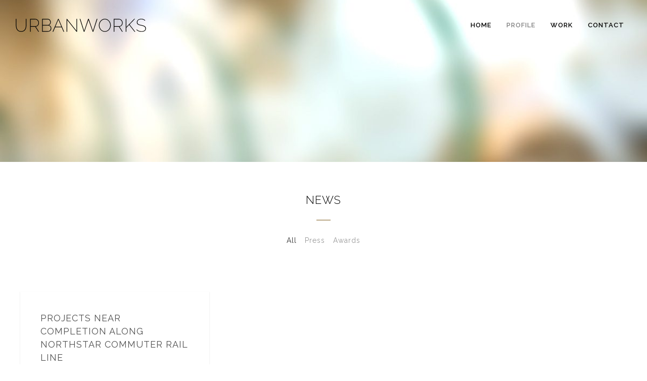

--- FILE ---
content_type: text/html; charset=UTF-8
request_url: https://urban-works.com/news/page/19/
body_size: 22414
content:
<!doctype html>

<!--[if lt IE 10]>
<html class="ie9 no-js eut-responsive" lang="en-US">
<![endif]-->
<!--[if (gt IE 9)|!(IE)]><!-->
<html class="no-js eut-responsive" lang="en-US">
<!--<![endif]-->
	<head>
		<meta charset="UTF-8">
				<title>News &#8211; Page 19 &#8211; UrbanWorks Architecture</title>
<meta name='robots' content='max-image-preview:large' />
<link rel='dns-prefetch' href='//fonts.googleapis.com' />
<link rel='preconnect' href='https://fonts.gstatic.com' crossorigin />
<link rel="alternate" type="application/rss+xml" title="UrbanWorks Architecture &raquo; Feed" href="https://urban-works.com/feed/" />
<link rel="alternate" type="application/rss+xml" title="UrbanWorks Architecture &raquo; Comments Feed" href="https://urban-works.com/comments/feed/" />
<link rel="alternate" title="oEmbed (JSON)" type="application/json+oembed" href="https://urban-works.com/wp-json/oembed/1.0/embed?url=https%3A%2F%2Furban-works.com%2Fnews%2F" />
<link rel="alternate" title="oEmbed (XML)" type="text/xml+oembed" href="https://urban-works.com/wp-json/oembed/1.0/embed?url=https%3A%2F%2Furban-works.com%2Fnews%2F&#038;format=xml" />
<meta name="viewport" content="width=device-width, initial-scale=1, maximum-scale=1, user-scalable=no">
<meta name="application-name" content="UrbanWorks Architecture">
<style id='wp-img-auto-sizes-contain-inline-css' type='text/css'>
img:is([sizes=auto i],[sizes^="auto," i]){contain-intrinsic-size:3000px 1500px}
/*# sourceURL=wp-img-auto-sizes-contain-inline-css */
</style>
<style id='wp-emoji-styles-inline-css' type='text/css'>

	img.wp-smiley, img.emoji {
		display: inline !important;
		border: none !important;
		box-shadow: none !important;
		height: 1em !important;
		width: 1em !important;
		margin: 0 0.07em !important;
		vertical-align: -0.1em !important;
		background: none !important;
		padding: 0 !important;
	}
/*# sourceURL=wp-emoji-styles-inline-css */
</style>
<style id='wp-block-library-inline-css' type='text/css'>
:root{--wp-block-synced-color:#7a00df;--wp-block-synced-color--rgb:122,0,223;--wp-bound-block-color:var(--wp-block-synced-color);--wp-editor-canvas-background:#ddd;--wp-admin-theme-color:#007cba;--wp-admin-theme-color--rgb:0,124,186;--wp-admin-theme-color-darker-10:#006ba1;--wp-admin-theme-color-darker-10--rgb:0,107,160.5;--wp-admin-theme-color-darker-20:#005a87;--wp-admin-theme-color-darker-20--rgb:0,90,135;--wp-admin-border-width-focus:2px}@media (min-resolution:192dpi){:root{--wp-admin-border-width-focus:1.5px}}.wp-element-button{cursor:pointer}:root .has-very-light-gray-background-color{background-color:#eee}:root .has-very-dark-gray-background-color{background-color:#313131}:root .has-very-light-gray-color{color:#eee}:root .has-very-dark-gray-color{color:#313131}:root .has-vivid-green-cyan-to-vivid-cyan-blue-gradient-background{background:linear-gradient(135deg,#00d084,#0693e3)}:root .has-purple-crush-gradient-background{background:linear-gradient(135deg,#34e2e4,#4721fb 50%,#ab1dfe)}:root .has-hazy-dawn-gradient-background{background:linear-gradient(135deg,#faaca8,#dad0ec)}:root .has-subdued-olive-gradient-background{background:linear-gradient(135deg,#fafae1,#67a671)}:root .has-atomic-cream-gradient-background{background:linear-gradient(135deg,#fdd79a,#004a59)}:root .has-nightshade-gradient-background{background:linear-gradient(135deg,#330968,#31cdcf)}:root .has-midnight-gradient-background{background:linear-gradient(135deg,#020381,#2874fc)}:root{--wp--preset--font-size--normal:16px;--wp--preset--font-size--huge:42px}.has-regular-font-size{font-size:1em}.has-larger-font-size{font-size:2.625em}.has-normal-font-size{font-size:var(--wp--preset--font-size--normal)}.has-huge-font-size{font-size:var(--wp--preset--font-size--huge)}.has-text-align-center{text-align:center}.has-text-align-left{text-align:left}.has-text-align-right{text-align:right}.has-fit-text{white-space:nowrap!important}#end-resizable-editor-section{display:none}.aligncenter{clear:both}.items-justified-left{justify-content:flex-start}.items-justified-center{justify-content:center}.items-justified-right{justify-content:flex-end}.items-justified-space-between{justify-content:space-between}.screen-reader-text{border:0;clip-path:inset(50%);height:1px;margin:-1px;overflow:hidden;padding:0;position:absolute;width:1px;word-wrap:normal!important}.screen-reader-text:focus{background-color:#ddd;clip-path:none;color:#444;display:block;font-size:1em;height:auto;left:5px;line-height:normal;padding:15px 23px 14px;text-decoration:none;top:5px;width:auto;z-index:100000}html :where(.has-border-color){border-style:solid}html :where([style*=border-top-color]){border-top-style:solid}html :where([style*=border-right-color]){border-right-style:solid}html :where([style*=border-bottom-color]){border-bottom-style:solid}html :where([style*=border-left-color]){border-left-style:solid}html :where([style*=border-width]){border-style:solid}html :where([style*=border-top-width]){border-top-style:solid}html :where([style*=border-right-width]){border-right-style:solid}html :where([style*=border-bottom-width]){border-bottom-style:solid}html :where([style*=border-left-width]){border-left-style:solid}html :where(img[class*=wp-image-]){height:auto;max-width:100%}:where(figure){margin:0 0 1em}html :where(.is-position-sticky){--wp-admin--admin-bar--position-offset:var(--wp-admin--admin-bar--height,0px)}@media screen and (max-width:600px){html :where(.is-position-sticky){--wp-admin--admin-bar--position-offset:0px}}

/*# sourceURL=wp-block-library-inline-css */
</style><style id='global-styles-inline-css' type='text/css'>
:root{--wp--preset--aspect-ratio--square: 1;--wp--preset--aspect-ratio--4-3: 4/3;--wp--preset--aspect-ratio--3-4: 3/4;--wp--preset--aspect-ratio--3-2: 3/2;--wp--preset--aspect-ratio--2-3: 2/3;--wp--preset--aspect-ratio--16-9: 16/9;--wp--preset--aspect-ratio--9-16: 9/16;--wp--preset--color--black: #000000;--wp--preset--color--cyan-bluish-gray: #abb8c3;--wp--preset--color--white: #ffffff;--wp--preset--color--pale-pink: #f78da7;--wp--preset--color--vivid-red: #cf2e2e;--wp--preset--color--luminous-vivid-orange: #ff6900;--wp--preset--color--luminous-vivid-amber: #fcb900;--wp--preset--color--light-green-cyan: #7bdcb5;--wp--preset--color--vivid-green-cyan: #00d084;--wp--preset--color--pale-cyan-blue: #8ed1fc;--wp--preset--color--vivid-cyan-blue: #0693e3;--wp--preset--color--vivid-purple: #9b51e0;--wp--preset--gradient--vivid-cyan-blue-to-vivid-purple: linear-gradient(135deg,rgb(6,147,227) 0%,rgb(155,81,224) 100%);--wp--preset--gradient--light-green-cyan-to-vivid-green-cyan: linear-gradient(135deg,rgb(122,220,180) 0%,rgb(0,208,130) 100%);--wp--preset--gradient--luminous-vivid-amber-to-luminous-vivid-orange: linear-gradient(135deg,rgb(252,185,0) 0%,rgb(255,105,0) 100%);--wp--preset--gradient--luminous-vivid-orange-to-vivid-red: linear-gradient(135deg,rgb(255,105,0) 0%,rgb(207,46,46) 100%);--wp--preset--gradient--very-light-gray-to-cyan-bluish-gray: linear-gradient(135deg,rgb(238,238,238) 0%,rgb(169,184,195) 100%);--wp--preset--gradient--cool-to-warm-spectrum: linear-gradient(135deg,rgb(74,234,220) 0%,rgb(151,120,209) 20%,rgb(207,42,186) 40%,rgb(238,44,130) 60%,rgb(251,105,98) 80%,rgb(254,248,76) 100%);--wp--preset--gradient--blush-light-purple: linear-gradient(135deg,rgb(255,206,236) 0%,rgb(152,150,240) 100%);--wp--preset--gradient--blush-bordeaux: linear-gradient(135deg,rgb(254,205,165) 0%,rgb(254,45,45) 50%,rgb(107,0,62) 100%);--wp--preset--gradient--luminous-dusk: linear-gradient(135deg,rgb(255,203,112) 0%,rgb(199,81,192) 50%,rgb(65,88,208) 100%);--wp--preset--gradient--pale-ocean: linear-gradient(135deg,rgb(255,245,203) 0%,rgb(182,227,212) 50%,rgb(51,167,181) 100%);--wp--preset--gradient--electric-grass: linear-gradient(135deg,rgb(202,248,128) 0%,rgb(113,206,126) 100%);--wp--preset--gradient--midnight: linear-gradient(135deg,rgb(2,3,129) 0%,rgb(40,116,252) 100%);--wp--preset--font-size--small: 13px;--wp--preset--font-size--medium: 20px;--wp--preset--font-size--large: 36px;--wp--preset--font-size--x-large: 42px;--wp--preset--spacing--20: 0.44rem;--wp--preset--spacing--30: 0.67rem;--wp--preset--spacing--40: 1rem;--wp--preset--spacing--50: 1.5rem;--wp--preset--spacing--60: 2.25rem;--wp--preset--spacing--70: 3.38rem;--wp--preset--spacing--80: 5.06rem;--wp--preset--shadow--natural: 6px 6px 9px rgba(0, 0, 0, 0.2);--wp--preset--shadow--deep: 12px 12px 50px rgba(0, 0, 0, 0.4);--wp--preset--shadow--sharp: 6px 6px 0px rgba(0, 0, 0, 0.2);--wp--preset--shadow--outlined: 6px 6px 0px -3px rgb(255, 255, 255), 6px 6px rgb(0, 0, 0);--wp--preset--shadow--crisp: 6px 6px 0px rgb(0, 0, 0);}:where(.is-layout-flex){gap: 0.5em;}:where(.is-layout-grid){gap: 0.5em;}body .is-layout-flex{display: flex;}.is-layout-flex{flex-wrap: wrap;align-items: center;}.is-layout-flex > :is(*, div){margin: 0;}body .is-layout-grid{display: grid;}.is-layout-grid > :is(*, div){margin: 0;}:where(.wp-block-columns.is-layout-flex){gap: 2em;}:where(.wp-block-columns.is-layout-grid){gap: 2em;}:where(.wp-block-post-template.is-layout-flex){gap: 1.25em;}:where(.wp-block-post-template.is-layout-grid){gap: 1.25em;}.has-black-color{color: var(--wp--preset--color--black) !important;}.has-cyan-bluish-gray-color{color: var(--wp--preset--color--cyan-bluish-gray) !important;}.has-white-color{color: var(--wp--preset--color--white) !important;}.has-pale-pink-color{color: var(--wp--preset--color--pale-pink) !important;}.has-vivid-red-color{color: var(--wp--preset--color--vivid-red) !important;}.has-luminous-vivid-orange-color{color: var(--wp--preset--color--luminous-vivid-orange) !important;}.has-luminous-vivid-amber-color{color: var(--wp--preset--color--luminous-vivid-amber) !important;}.has-light-green-cyan-color{color: var(--wp--preset--color--light-green-cyan) !important;}.has-vivid-green-cyan-color{color: var(--wp--preset--color--vivid-green-cyan) !important;}.has-pale-cyan-blue-color{color: var(--wp--preset--color--pale-cyan-blue) !important;}.has-vivid-cyan-blue-color{color: var(--wp--preset--color--vivid-cyan-blue) !important;}.has-vivid-purple-color{color: var(--wp--preset--color--vivid-purple) !important;}.has-black-background-color{background-color: var(--wp--preset--color--black) !important;}.has-cyan-bluish-gray-background-color{background-color: var(--wp--preset--color--cyan-bluish-gray) !important;}.has-white-background-color{background-color: var(--wp--preset--color--white) !important;}.has-pale-pink-background-color{background-color: var(--wp--preset--color--pale-pink) !important;}.has-vivid-red-background-color{background-color: var(--wp--preset--color--vivid-red) !important;}.has-luminous-vivid-orange-background-color{background-color: var(--wp--preset--color--luminous-vivid-orange) !important;}.has-luminous-vivid-amber-background-color{background-color: var(--wp--preset--color--luminous-vivid-amber) !important;}.has-light-green-cyan-background-color{background-color: var(--wp--preset--color--light-green-cyan) !important;}.has-vivid-green-cyan-background-color{background-color: var(--wp--preset--color--vivid-green-cyan) !important;}.has-pale-cyan-blue-background-color{background-color: var(--wp--preset--color--pale-cyan-blue) !important;}.has-vivid-cyan-blue-background-color{background-color: var(--wp--preset--color--vivid-cyan-blue) !important;}.has-vivid-purple-background-color{background-color: var(--wp--preset--color--vivid-purple) !important;}.has-black-border-color{border-color: var(--wp--preset--color--black) !important;}.has-cyan-bluish-gray-border-color{border-color: var(--wp--preset--color--cyan-bluish-gray) !important;}.has-white-border-color{border-color: var(--wp--preset--color--white) !important;}.has-pale-pink-border-color{border-color: var(--wp--preset--color--pale-pink) !important;}.has-vivid-red-border-color{border-color: var(--wp--preset--color--vivid-red) !important;}.has-luminous-vivid-orange-border-color{border-color: var(--wp--preset--color--luminous-vivid-orange) !important;}.has-luminous-vivid-amber-border-color{border-color: var(--wp--preset--color--luminous-vivid-amber) !important;}.has-light-green-cyan-border-color{border-color: var(--wp--preset--color--light-green-cyan) !important;}.has-vivid-green-cyan-border-color{border-color: var(--wp--preset--color--vivid-green-cyan) !important;}.has-pale-cyan-blue-border-color{border-color: var(--wp--preset--color--pale-cyan-blue) !important;}.has-vivid-cyan-blue-border-color{border-color: var(--wp--preset--color--vivid-cyan-blue) !important;}.has-vivid-purple-border-color{border-color: var(--wp--preset--color--vivid-purple) !important;}.has-vivid-cyan-blue-to-vivid-purple-gradient-background{background: var(--wp--preset--gradient--vivid-cyan-blue-to-vivid-purple) !important;}.has-light-green-cyan-to-vivid-green-cyan-gradient-background{background: var(--wp--preset--gradient--light-green-cyan-to-vivid-green-cyan) !important;}.has-luminous-vivid-amber-to-luminous-vivid-orange-gradient-background{background: var(--wp--preset--gradient--luminous-vivid-amber-to-luminous-vivid-orange) !important;}.has-luminous-vivid-orange-to-vivid-red-gradient-background{background: var(--wp--preset--gradient--luminous-vivid-orange-to-vivid-red) !important;}.has-very-light-gray-to-cyan-bluish-gray-gradient-background{background: var(--wp--preset--gradient--very-light-gray-to-cyan-bluish-gray) !important;}.has-cool-to-warm-spectrum-gradient-background{background: var(--wp--preset--gradient--cool-to-warm-spectrum) !important;}.has-blush-light-purple-gradient-background{background: var(--wp--preset--gradient--blush-light-purple) !important;}.has-blush-bordeaux-gradient-background{background: var(--wp--preset--gradient--blush-bordeaux) !important;}.has-luminous-dusk-gradient-background{background: var(--wp--preset--gradient--luminous-dusk) !important;}.has-pale-ocean-gradient-background{background: var(--wp--preset--gradient--pale-ocean) !important;}.has-electric-grass-gradient-background{background: var(--wp--preset--gradient--electric-grass) !important;}.has-midnight-gradient-background{background: var(--wp--preset--gradient--midnight) !important;}.has-small-font-size{font-size: var(--wp--preset--font-size--small) !important;}.has-medium-font-size{font-size: var(--wp--preset--font-size--medium) !important;}.has-large-font-size{font-size: var(--wp--preset--font-size--large) !important;}.has-x-large-font-size{font-size: var(--wp--preset--font-size--x-large) !important;}
/*# sourceURL=global-styles-inline-css */
</style>

<style id='classic-theme-styles-inline-css' type='text/css'>
/*! This file is auto-generated */
.wp-block-button__link{color:#fff;background-color:#32373c;border-radius:9999px;box-shadow:none;text-decoration:none;padding:calc(.667em + 2px) calc(1.333em + 2px);font-size:1.125em}.wp-block-file__button{background:#32373c;color:#fff;text-decoration:none}
/*# sourceURL=/wp-includes/css/classic-themes.min.css */
</style>
<link rel='stylesheet' id='contact-form-7-css' href='https://urban-works.com/wp-content/plugins/contact-form-7/includes/css/styles.css?ver=6.1.4' type='text/css' media='all' />
<link rel='stylesheet' id='font-awesome-css' href='https://urban-works.com/wp-content/themes/engic/css/font-awesome.min.css?ver=6.4.2' type='text/css' media='all' />
<link rel='stylesheet' id='font-awesome-v4-shims-css' href='https://urban-works.com/wp-content/themes/engic/css/font-awesome-v4-shims.min.css?ver=6.4.2' type='text/css' media='all' />
<link rel='stylesheet' id='engic-eutf-basic-css' href='https://urban-works.com/wp-content/themes/engic/css/basic.css?ver=2.4.5' type='text/css' media='all' />
<link rel='stylesheet' id='engic-eutf-grid-css' href='https://urban-works.com/wp-content/themes/engic/css/grid.css?ver=2.4.5' type='text/css' media='all' />
<link rel='stylesheet' id='engic-eutf-theme-style-css' href='https://urban-works.com/wp-content/themes/engic/css/theme-style.css?ver=2.4.5' type='text/css' media='all' />
<link rel='stylesheet' id='engic-eutf-elements-css' href='https://urban-works.com/wp-content/themes/engic/css/elements.css?ver=2.4.5' type='text/css' media='all' />
<link rel='stylesheet' id='engic-eutf-responsive-css' href='https://urban-works.com/wp-content/themes/engic/css/responsive.css?ver=2.4.5' type='text/css' media='all' />
<link rel='stylesheet' id='js_composer_front-css' href='https://urban-works.com/wp-content/plugins/js_composer/assets/css/js_composer.min.css?ver=8.7.1' type='text/css' media='all' />
<link rel='stylesheet' id='redux-google-fonts-engic_eutf_options-css' href='https://fonts.googleapis.com/css?family=Raleway%3A400%2C200%2C600%2C100%2C300%2C700&#038;subset=latin&#038;display=swap&#038;ver=1766017107' type='text/css' media='all' />
<script type="text/javascript" src="https://urban-works.com/wp-includes/js/jquery/jquery.min.js?ver=3.7.1" id="jquery-core-js"></script>
<script type="text/javascript" src="https://urban-works.com/wp-includes/js/jquery/jquery-migrate.min.js?ver=3.4.1" id="jquery-migrate-js"></script>
<script type="text/javascript" src="//urban-works.com/wp-content/plugins/revslider/sr6/assets/js/rbtools.min.js?ver=6.7.38" async id="tp-tools-js"></script>
<script type="text/javascript" src="//urban-works.com/wp-content/plugins/revslider/sr6/assets/js/rs6.min.js?ver=6.7.38" async id="revmin-js"></script>
<script type="text/javascript" src="https://urban-works.com/wp-content/themes/engic/js/modernizr.custom.js?ver=2.8.3" id="modernizr-js"></script>
<script></script><link rel="https://api.w.org/" href="https://urban-works.com/wp-json/" /><link rel="alternate" title="JSON" type="application/json" href="https://urban-works.com/wp-json/wp/v2/pages/820" /><link rel="EditURI" type="application/rsd+xml" title="RSD" href="https://urban-works.com/xmlrpc.php?rsd" />
<link rel="canonical" href="https://urban-works.com/news/" />
<link rel='shortlink' href='https://urban-works.com/?p=820' />
<!-- Analytify: No tracking code - check profile selection or OAuth connection --><meta name="generator" content="Redux 4.4.17" /><!-- Dynamic css -->
<style type="text/css">
 body { font-size: 14px; font-family: Raleway; font-weight: 400; letter-spacing: 1px; } body p, #eut-theme-wrapper #eut-search-modal input[type='text'] { font-size: 14px; font-family: Raleway; font-weight: 400; line-height: 26px; letter-spacing: 1px; } input[type='text'], input[type='input'], input[type='password'], input[type='email'], input[type='number'], input[type='date'], input[type='url'], input[type='tel'], input[type='search'], textarea, select { font-family: Raleway; } #eut-header .eut-logo.eut-logo-text a { font-family: Raleway; font-weight: 200; font-style: normal; font-size: 36px; text-transform: uppercase; } #eut-header #eut-main-menu ul li ul li a, #eut-hidden-menu ul.eut-menu li a { font-family: Raleway; font-weight: 400; font-style: normal; font-size: 13px; text-transform: none; letter-spacing: 1px; } #eut-header #eut-main-menu > ul > li > a, #eut-hidden-menu ul.eut-menu > li > a, #eut-hidden-menu ul.eut-menu .eut-goback a, #eut-header .eut-responsive-menu-text, #eut-header #eut-main-menu > ul > li.megamenu > ul > li > a, #eut-header #eut-main-menu > ul > li.megamenu li.menu-item-has-children > a { font-family: Raleway; font-weight: 600; font-style: normal; font-size: 13px; text-transform: uppercase; letter-spacing: 1px; } h1, .eut-h1 { font-family: Raleway; font-weight: 100; font-style: normal; font-size: 43px; text-transform: uppercase; line-height: 49px; letter-spacing: 1px; } h2, .eut-h2 { font-family: Raleway; font-weight: 300; font-style: normal; font-size: 34px; text-transform: uppercase; line-height: 40px; letter-spacing: 1px; } h3, .eut-h3 { font-family: Raleway; font-weight: 300; font-style: normal; font-size: 22px; text-transform: uppercase; line-height: 30px; letter-spacing: 1px; } h4, .eut-h4 { font-family: Raleway; font-weight: 400; font-style: normal; font-size: 18px; text-transform: uppercase; line-height: 26px; letter-spacing: 1px; } h5, .eut-h5, #reply-title, .vc_tta.vc_general .vc_tta-panel-title, .single_variation { font-family: Raleway; font-weight: 700; font-style: normal; font-size: 16px; text-transform: uppercase; line-height: 24px; letter-spacing: 1px; } h6, .eut-h6, .mfp-title { font-family: Raleway; font-weight: 400; font-style: normal; font-size: 14px; text-transform: uppercase; line-height: 16px; letter-spacing: 1px; } #eut-page-title .eut-title { font-family: Raleway; font-weight: 100; font-style: normal; font-size: 34px; text-transform: none; line-height: 40px; letter-spacing: 1px; } #eut-page-title .eut-description { font-family: Raleway; font-weight: 400; font-style: normal; font-size: 14px; text-transform: uppercase; line-height: 24px; letter-spacing: 1px; } #eut-portfolio-title .eut-title { font-family: Raleway; font-weight: 100; font-style: normal; font-size: 34px; text-transform: none; line-height: 40px; letter-spacing: 1px; } #eut-portfolio-title .eut-description { font-family: Raleway; font-weight: 400; font-style: normal; font-size: 14px; text-transform: uppercase; line-height: 24px; letter-spacing: 1px; } #eut-post-title .eut-title, .eut-single-post-title { font-family: Raleway; font-weight: 400; font-style: normal; font-size: 34px; text-transform: none; line-height: 40px; letter-spacing: 1px; } #eut-header[data-fullscreen='no'] #eut-feature-section .eut-title { font-family: Raleway; font-weight: 100; font-style: normal; font-size: 48px; text-transform: uppercase; line-height: 53px; letter-spacing: 1px; } #eut-header[data-fullscreen='no'] #eut-feature-section .eut-description { font-family: Raleway; font-weight: 400; font-style: normal; font-size: 14px; text-transform: uppercase; line-height: 24px; letter-spacing: 1px; } #eut-header[data-fullscreen='yes'] #eut-feature-section .eut-title { font-family: Raleway; font-weight: 100; font-style: normal; font-size: 56px; text-transform: uppercase; line-height: 60px; letter-spacing: 1px; } #eut-header[data-fullscreen='yes'] #eut-feature-section .eut-description { font-family: Raleway; font-weight: 700; font-style: normal; font-size: 16px; text-transform: uppercase; line-height: 24px; letter-spacing: 1px; } .eut-leader-text p, p.eut-leader-text, blockquote, blockquote p { font-family: Raleway; font-weight: 300; font-style: normal; font-size: 20px; text-transform: none; line-height: 30px; letter-spacing: 1px; } .eut-subtitle p, .eut-subtitle { font-family: Raleway; font-weight: 300; font-style: normal; font-size: 14px; text-transform: uppercase; line-height: 24px; letter-spacing: 1px; } .eut-small-text, small, #eut-anchor-menu a, #eut-post-title #eut-social-share ul li .eut-like-counter, .eut-pagination ul li, #eut-header-options ul.eut-options a span, .eut-pagination .eut-icon-nav-right, .eut-pagination .eut-icon-nav-left, #eut-footer-bar .eut-social li, #eut-footer-bar .eut-copyright, #eut-footer-bar #eut-second-menu, #eut-share-modal .eut-social li a, #eut-language-modal .eut-language li a, .logged-in-as, .widget.widget_recent_entries li span.post-date, cite, label, .eut-slider-item .eut-slider-content span.eut-title, .eut-gallery figure figcaption .eut-caption, .widget.widget_calendar caption, .widget .rss-date, .widget.widget_tag_cloud a, .eut-widget.eut-latest-news .eut-latest-news-date, .eut-widget.eut-comments .eut-comment-date, .wpcf7-form p, .wpcf7-form .eut-one-third, .wpcf7-form .eut-one-half, .mfp-counter, .eut-comment-nav ul li a, .eut-portfolio .eut-like-counter span, .eut-map-infotext p, a.eut-infotext-link, .eut-portfolio .eut-portfolio-btns, #eut-main-menu span.eut-no-assigned-menu { font-family: Raleway; font-weight: 400; font-style: normal; font-size: 11px !important; text-transform: uppercase; letter-spacing: 1px; } .eut-link-text, .eut-blog.eut-isotope[data-type='pint-blog'] .eut-isotope-item .eut-media-content .eut-read-more span, .eut-search button[type='submit'], .eut-btn, input[type='submit'], input[type='reset'], input[type='button'], button, .woocommerce #respond input#submit, .woocommerce button.button.alt { font-family: Raleway; font-weight: 700; font-style: normal; font-size: 12px !important; text-transform: uppercase; letter-spacing: 1px; } .eut-btn.eut-btn-extrasmall { font-size: 8px !important; } .eut-btn.eut-btn-small { font-size: 10px !important; } .eut-btn.eut-btn-large { font-size: 14px !important; } .eut-btn.eut-btn-extralarge { font-size: 16px !important; } 
</style><!-- Dynamic css -->
<style type="text/css">
 .eut-body-overlay, .mfp-bg { background-color: rgba(0,0,0,0.85); } #eut-top-bar { line-height: 40px; } #eut-header.eut-default #eut-top-bar { background-color: #ffffff; color: #777777; } #eut-header.eut-default #eut-top-bar a { color: #777777; } #eut-header.eut-default #eut-top-bar a:hover { color: #bba887; } #eut-header.eut-default #eut-top-bar .eut-language ul li a { background-color: #ffffff; color: #666666; } #eut-header.eut-default #eut-top-bar .eut-language ul li a:hover { background-color: #f7f7f7; color: #000000; } .eut-frame-responsive-menu-button .eut-button-icon { border-color: rgba(205,205,205,0.2); } .eut-frame-responsive-menu-button .eut-line-icon, .eut-frame-responsive-menu-button .eut-line-icon:after, .eut-frame-responsive-menu-button .eut-line-icon:before { background-color: #cdcdcd; } #eut-header.eut-light #eut-top-bar, #eut-header.eut-dark #eut-top-bar { background-color: rgba(0,0,0,0.60); color: #ffffff; } #eut-header.eut-light #eut-top-bar a, #eut-header.eut-dark #eut-top-bar a { color: #ffffff; } #eut-header.eut-light #eut-top-bar a:hover, #eut-header.eut-dark #eut-top-bar a:hover { color: #e2e2e2; } #eut-header.eut-light #eut-top-bar .eut-language ul li a, #eut-header.eut-dark #eut-top-bar .eut-language ul li a { background-color: #ffffff; color: #666666; } #eut-header.eut-light #eut-top-bar .eut-language ul li a:hover, #eut-header.eut-dark #eut-top-bar .eut-language ul li a:hover { background-color: #f7f7f7; color: #000000; } #eut-header #eut-inner-header { height: 100px; line-height: 100px; } #eut-header #eut-header-wrapper, #eut-header[data-menu-align='center'] #eut-main-menu { height: 100px; } #eut-header .eut-menu-elements-wrapper, #eut-header .eut-responsive-menu-button { height: 100px; line-height: 100px; } #eut-header .eut-logo { height: 100px; } #eut-header .eut-logo .eut-logo-wrapper a { height: 28px; } #eut-header[data-overlap='yes'][data-header-position='above-feature'] .eut-feature-content { padding-top: 100px; } #eut-header[data-overlap='yes'][data-header-position='above-feature'] .eut-feature-content.eut-align-left-top, #eut-header[data-overlap='yes'][data-header-position='above-feature'] .eut-feature-content.eut-align-center-top, #eut-header[data-overlap='yes'][data-header-position='above-feature'] .eut-feature-content.eut-align-right-top { padding-top: 180px; } #eut-header[data-overlap='yes'][data-header-position='below-feature'] .eut-feature-content.eut-align-left-bottom, #eut-header[data-overlap='yes'][data-header-position='below-feature'] .eut-feature-content.eut-align-center-bottom, #eut-header[data-overlap='yes'][data-header-position='below-feature'] .eut-feature-content.eut-align-right-bottom { padding-bottom: 140px; } #eut-header[data-overlap='yes'][data-topbar='no'][data-header-position='above-feature'] #eut-feature-section { top: -100px; margin-bottom: -100px; } #eut-header[data-overlap='yes'][data-topbar='yes'][data-header-position='above-feature'] #eut-feature-section { top: -141px; margin-bottom: -141px; } #eut-header[data-overlap='yes'][data-header-position='below-feature'] #eut-feature-section { margin-bottom: -100px; } #eut-hidden-menu { color: #000000; background-color: rgba(255,255,255,1); } #eut-hidden-menu li a, #eut-hidden-menu ul.eut-menu-options li a, #eut-hidden-menu .eut-menu-options li a, #eut-hidden-menu ul li .eut-arrow .eut-side-area .eut-close-menu-button { color: #000000; } #eut-hidden-menu li a:hover, #eut-hidden-menu ul.eut-menu-options li a:hover, #eut-hidden-menu ul li.current-menu-item > a, #eut-hidden-menu ul li.current-menu-parent > a, #eut-hidden-menu ul li.current_page_item > a, #eut-hidden-menu ul li.current_page_ancestor > a, #eut-hidden-menu ul li .eut-arrow:hover, .eut-side-area .eut-close-menu-button:hover { color: #bcbcbc; } #eut-hidden-menu ul li a .label { color: #000000; background-color: #f7f7f7; } #eut-header.eut-default #eut-inner-header, #eut-header.eut-default[data-sticky-header='shrink'] { background-color: rgba(255,255,255,1); } #eut-header.eut-default #eut-inner-header, #eut-header.eut-default .eut-menu-elements-wrapper, #eut-header.eut-default #eut-top-bar { border-color: rgba(0,0,0,0); } #eut-header.eut-default #eut-main-menu > ul > li > a, #eut-header.eut-default .eut-menu-options li a, #eut-header.eut-default .eut-logo.eut-logo-text a, #eut-header.eut-default .eut-responsive-menu-text, #eut-header.eut-default .eut-cart-button a, #eut-header.eut-default .eut-cart-button .eut-purchased-items { color: #000000; } #eut-header.eut-default .eut-menu-button-line { background-color: #000000; } #eut-header.eut-default .eut-button-icon .eut-line-icon, #eut-header.eut-default .eut-button-icon .eut-line-icon:after, #eut-header.eut-default .eut-button-icon .eut-line-icon:before { background-color: #000000; } #eut-header.eut-default .eut-button-icon:hover .eut-line-icon, #eut-header.eut-default .eut-button-icon:hover .eut-line-icon:after, #eut-header.eut-default .eut-button-icon:hover .eut-line-icon:before { background-color: #bcbcbc; } #eut-header.eut-default #eut-main-menu > ul > li.current-menu-item > a, #eut-header.eut-default #eut-main-menu > ul > li.current-menu-parent > a, #eut-header.eut-default #eut-main-menu > ul > li.current_page_item > a, #eut-header.eut-default #eut-main-menu > ul > li.current_page_ancestor > a, #eut-header.eut-default #eut-main-menu > ul > li:hover > a, #eut-header.eut-default #eut-main-menu > ul > li.current-menu-ancestor > a, #eut-header.eut-default #eut-main-menu > ul > li.active > a, #eut-header.eut-default .eut-menu-options li a:hover , #eut-hidden-menu ul.eut-menu > li.open > a, #eut-header.eut-default .eut-cart-button a:hover { color: #bcbcbc; } #eut-header #eut-main-menu ul li ul, #eut-header #eut-main-menu > ul > li.megamenu > ul { background-color: #ffffff; } #eut-header #eut-main-menu ul li ul a, #eut-header #eut-main-menu ul li a:hover .label { color: #666666; } #eut-header #eut-main-menu ul li.current-menu-item > a { color: #000000; } #eut-header #eut-main-menu ul li ul a:hover { color: #000000; background-color: #f7f7f7; } #eut-header #eut-main-menu > ul > li.megamenu > ul > li { border-color: #f0f0f0; } #eut-header #eut-main-menu > ul > li.megamenu > ul > li > a, #eut-header #eut-main-menu > ul > li.megamenu li.menu-item-has-children > a { color: #000000; background-color: transparent; } #eut-header.eut-light #eut-inner-header, #eut-header.eut-light .eut-menu-elements-wrapper, #eut-header.eut-light #eut-top-bar { border-color: rgba(255,255,255,0); } #eut-header.eut-light #eut-main-menu > ul > li > a, #eut-header.eut-light .eut-menu-options li a, #eut-header.eut-light .eut-logo.eut-logo-text a, #eut-header.eut-light .eut-responsive-menu-text, #eut-header.eut-light .eut-cart-button a, #eut-header.eut-light .eut-cart-button .eut-purchased-items { color: #ffffff; } #eut-header.eut-light .eut-menu-button-line { background-color: #ffffff; } #eut-header.eut-light .eut-button-icon .eut-line-icon, #eut-header.eut-light .eut-button-icon .eut-line-icon:after, #eut-header.eut-light .eut-button-icon .eut-line-icon:before { background-color: #ffffff; } #eut-header.eut-light .eut-button-icon:hover .eut-line-icon, #eut-header.eut-light .eut-button-icon:hover .eut-line-icon:after, #eut-header.eut-light .eut-button-icon:hover .eut-line-icon:before { background-color: #e2e2e2; } #eut-header.eut-light #eut-main-menu > ul > li.current-menu-item > a, #eut-header.eut-light #eut-main-menu > ul > li.current-menu-parent > a, #eut-header.eut-light #eut-main-menu > ul > li.current_page_item > a, #eut-header.eut-light #eut-main-menu > ul > li.current_page_ancestor > a, #eut-header.eut-light #eut-main-menu > ul > li.active > a, #eut-header.eut-light #eut-main-menu > ul > li:hover > a, #eut-header.eut-light #eut-main-menu > ul > li.current-menu-ancestor > a, #eut-header.eut-light .eut-menu-options li a:hover, #eut-header.eut-light .eut-cart-button a:hover { color: #e2e2e2; } #eut-header.eut-dark #eut-inner-header, #eut-header.eut-dark .eut-menu-elements-wrapper, #eut-header.eut-dark #eut-top-bar { border-color: rgba(0,0,0,0); } #eut-header.eut-dark #eut-main-menu > ul > li > a, #eut-header.eut-dark .eut-menu-options li a, #eut-header.eut-dark .eut-logo.eut-logo-text a, #eut-header.eut-dark .eut-responsive-menu-text, #eut-header.eut-dark .eut-cart-button a, #eut-header.eut-dark .eut-cart-button .eut-purchased-items { color: #020202; } #eut-header.eut-dark .eut-menu-button-line { background-color: #020202; } #eut-header.eut-dark .eut-button-icon .eut-line-icon, #eut-header.eut-dark .eut-button-icon .eut-line-icon:after, #eut-header.eut-dark .eut-button-icon .eut-line-icon:before { background-color: #020202; } #eut-header.eut-dark .eut-button-icon:hover .eut-line-icon, #eut-header.eut-dark .eut-button-icon:hover .eut-line-icon:after, #eut-header.eut-dark .eut-button-icon:hover .eut-line-icon:before { background-color: #828282; } #eut-header.eut-dark #eut-main-menu > ul > li.current-menu-item > a, #eut-header.eut-dark #eut-main-menu > ul > li.current-menu-parent > a, #eut-header.eut-dark #eut-main-menu > ul > li.current_page_item > a, #eut-header.eut-dark #eut-main-menu > ul > li.current_page_ancestor > a, #eut-header.eut-dark #eut-main-menu > ul > li.active > a, #eut-header.eut-dark #eut-main-menu > ul > li:hover > a, #eut-header.eut-dark #eut-main-menu > ul > li.current-menu-ancestor > a, #eut-header.eut-dark .eut-menu-options li a:hover, #eut-header.eut-dark .eut-cart-button a:hover { color: #828282; } #eut-header.eut-default.eut-header-sticky #eut-inner-header, #eut-header.eut-light.eut-header-sticky #eut-inner-header, #eut-header.eut-dark.eut-header-sticky #eut-inner-header, #eut-header[data-sticky-header='advanced'] #eut-inner-header:before { background-color: rgba(2,2,2,0.95); } #eut-header.eut-header-sticky #eut-inner-header, #eut-header.eut-header-sticky .eut-menu-elements-wrapper, #eut-header.eut-header-sticky #eut-top-bar { border-color: rgba(0,0,0,0); } #eut-header.eut-header-sticky #eut-main-menu > ul > li > a, #eut-header.eut-header-sticky .eut-menu-options li a, #eut-header.eut-header-sticky .eut-logo.eut-logo-text a, #eut-header.eut-header-sticky .eut-responsive-menu-text, #eut-header.eut-header-sticky .eut-cart-button a, #eut-header.eut-header-sticky .eut-cart-button .eut-purchased-items { color: #ffffff; } #eut-header.eut-header-sticky #eut-main-menu > ul > li.current-menu-item > a, #eut-header.eut-header-sticky #eut-main-menu > ul > li.current-menu-parent > a, #eut-header.eut-header-sticky #eut-main-menu > ul > li.current_page_item > a, #eut-header.eut-header-sticky #eut-main-menu > ul > li.current_page_ancestor > a, #eut-header.eut-header-sticky #eut-main-menu > ul > li.active > a, #eut-header.eut-header-sticky #eut-main-menu > ul > li:hover > a, #eut-header.eut-header-sticky #eut-main-menu > ul > li.current-menu-ancestor > a, #eut-header.eut-header-sticky .eut-menu-options li a:hover, #eut-header.eut-header-sticky .eut-cart-button a:hover { color: #bcbcbc; } #eut-header.eut-header-sticky .eut-button-icon .eut-line-icon, #eut-header.eut-header-sticky .eut-button-icon .eut-line-icon:after, #eut-header.eut-header-sticky .eut-button-icon .eut-line-icon:before { background-color: #ffffff; } #eut-header.eut-header-sticky .eut-button-icon:hover .eut-line-icon, #eut-header.eut-header-sticky .eut-button-icon:hover .eut-line-icon:after, #eut-header.eut-header-sticky .eut-button-icon:hover .eut-line-icon:before { background-color: #bcbcbc; } #eut-page-title { background-color: #ececec; } #eut-portfolio-title { background-color: #ffffff; } #eut-page-title.eut-blog-title { background-color: #ececec; } #eut-post-title { background-color: ; } #eut-anchor-menu { height: 70px; line-height: 70px; } #eut-anchor-menu-wrapper { height: 70px; } #eut-anchor-menu, #eut-anchor-menu.eut-responsive-bar ul li, #eut-anchor-menu ul li ul { background-color: #151515; } #eut-anchor-menu ul li a { color: #bbbdbf; background-color: #151515; } #eut-anchor-menu .eut-menu-button .eut-menu-button-line { background-color: #bbbdbf; } #eut-anchor-menu ul li.current-menu-item a, #eut-anchor-menu ul li a:hover, #eut-anchor-menu ul li.primary-button a, #eut-anchor-menu ul li.current > a, #eut-anchor-menu.eut-current-link ul li.active > a { color: #ffffff; background-color: #1a1f25; } #eut-anchor-menu ul li, #eut-anchor-menu ul li ul li, #eut-anchor-menu.eut-responsive-bar ul li, #eut-anchor-menu.eut-responsive-bar ul li ul, #eut-anchor-menu.eut-incontainer > ul > li:first-child { border-color: #393e44; } #eut-main-content, .eut-single-wrapper, #eut-main-content.eut-error-404, #eut-feature-section { background-color: #ffffff; } a { color: #999999; } a:hover { color: #bba887; } #eut-footer-area { background-color: #1c1c1c; } /* Widget Title Color */ #eut-footer-area h1, #eut-footer-area h2, #eut-footer-area h3, #eut-footer-area h4, #eut-footer-area h5, #eut-footer-area h6, #eut-footer-area .eut-widget-title, #eut-footer-area .widget.widget_recent_entries li span.post-date, #eut-footer-area .widget.widget_rss .eut-widget-title a, #eut-footer-area .input-text, #eut-footer-area input[type='text'], #eut-footer-area input[type='input'], #eut-footer-area input[type='password'], #eut-footer-area input[type='email'], #eut-footer-area input[type='number'], #eut-footer-area input[type='date'], #eut-footer-area input[type='url'], #eut-footer-area input[type='tel'], #eut-footer-area input[type='search'], #eut-footer-area textarea { color: #ffffff; } /* Footer Text Color */ #eut-footer-area, #eut-footer-area .widget.widget_tag_cloud a{ color: #616161; } #eut-footer-area .widget li a, #eut-footer-area a { color: #ffffff; } /* Footer Text Hover Color */ #eut-footer-area .widget li a:hover, #eut-footer-area a:hover { color: #bba887; } #eut-footer-area input, #eut-footer-area input[type='text'], #eut-footer-area input[type='input'], #eut-footer-area input[type='password'], #eut-footer-area input[type='email'], #eut-footer-area input[type='number'], #eut-footer-area input[type='date'], #eut-footer-area input[type='url'], #eut-footer-area input[type='tel'], #eut-footer-area input[type='search'], #eut-footer-area .eut-search button[type='submit'], #eut-footer-area textarea, #eut-footer-area select, #eut-footer-area .widget.widget_calendar table th, #eut-footer-area .eut-widget.eut-social li a, #eut-footer-area .widget li, #eut-footer-area .widget li ul { border-color: #383838; } #eut-footer-bar { background-color: rgba(21,21,21,1); color: #5c5c5c; } #eut-footer-bar #eut-second-menu li a, #eut-footer-bar .eut-social li a, #eut-footer-bar .eut-social li:after, #eut-footer-bar a { color: #5c5c5c; } #eut-footer-bar #eut-second-menu li a:hover, #eut-footer-bar .eut-social li a:hover, #eut-footer-bar a:hover { color: #bba887; } .eut-dark-overlay:before { background-color: #222222; } .eut-light-overlay:before { background-color: #ffffff; } .eut-primary-1-overlay:before { background-color: #bba887; } .eut-primary-2-overlay:before { background-color: #ff5252; } .eut-primary-3-overlay:before { background-color: #b3e5fc; } .eut-primary-4-overlay:before { background-color: #aed581; } .eut-primary-5-overlay:before { background-color: #ffca28; } .eut-color-text, a.eut-color-text, a .eut-color-text, .eut-color-text a, #eut-main-content, .eut-bg-light, #eut-main-content .eut-sidebar-colored.eut-bg-light a, #eut-anchor-menu, #eut-main-content .widget.widget_categories li a, #eut-main-content .widget.widget_pages li a, #eut-main-content .widget.widget_archive li a, #eut-main-content .widget.widget_nav_menu li a, #eut-main-content .widget.widget_tag_cloud a, #eut-main-content .widget.widget_meta a, #eut-main-content .widget.widget_recent_entries a, #eut-main-content .widget.widget_recent_comments a.url, #eut-main-content .eut-widget.eut-comments a.url, #eut-main-content .eut-widget.eut-social li a, #eut-side-area .widget.widget_categories li a, #eut-side-area .widget.widget_pages li a, #eut-side-area .widget.widget_archive li a, #eut-side-area .widget.widget_nav_menu li a, #eut-side-area .widget.widget_tag_cloud a, #eut-side-area .widget.widget_meta a, #eut-side-area .widget.widget_recent_entries a, #eut-side-area .widget.widget_recent_comments a.url, #eut-side-area .eut-widget.eut-comments a.url, #eut-side-area .eut-widget.eut-latest-news a, #eut-side-area .eut-widget.eut-social li a, #eut-comments .eut-comment-item .eut-comment-date a:hover, .eut-pagination ul li a, input[type='text'], input[type='input'], input[type='password'], input[type='email'], input[type='number'], input[type='date'], input[type='url'], input[type='tel'], input[type='search'], textarea, select, .eut-map-infotext p, #eut-main-content .eut-portfolio .eut-light.eut-caption, #eut-main-content .eut-eut-gallery .eut-light.eut-caption, .eut-comment-nav ul li a, .eut-pagination ul li:after, .eut-search button[type='submit'] .fa.fa-search, #eut-social-share li a, .eut-blog-item.format-link a:not(.eut-read-more), .vc_tta-panel .vc_tta-controls-icon, #eut-main-menu span.eut-no-assigned-menu, .eut-read-more:hover, #eut-main-content .more-link:hover { color: #303030; } .eut-color-heading, a.eut-color-heading, a .eut-color-heading, .eut-color-heading a, .eut-color-hover-heading:hover, a.eut-color-hover-heading:hover, a .eut-color-hover-heading:hover, .eut-color-hover-heading a:hover, #eut-main-content h1, #eut-main-content h2, #eut-main-content h3, #eut-main-content h4, #eut-main-content h5, #eut-main-content h6, #eut-main-content .eut-h1, #eut-main-content .eut-h2, #eut-main-content .eut-h3, #eut-main-content .eut-h4, #eut-main-content .eut-h5, #eut-main-content .eut-h6, #eut-main-content .eut-post-title, #eut-main-content .more-link, #eut-main-content .widget.widget_rss cite, #eut-main-content .widget.widget_rss .eut-widget-title a, #eut-main-content .widget.widget_recent_comments a:hover, #eut-main-content .eut-widget.eut-comments a:hover, #eut-main-content .widget.widget_recent_entries li span.post-date, #eut-main-content .eut-widget.eut-comments .eut-comment-date, #eut-side-area .widget.widget_rss cite, #eut-side-area .widget.widget_rss .eut-widget-title a, #eut-side-area .widget.widget_recent_comments a:hover, #eut-side-area .eut-widget.eut-comments a:hover, #eut-side-area .widget.widget_recent_entries li span.post-date, #eut-side-area .eut-widget.eut-comments .eut-comment-date, #eut-side-area .eut-widget.eut-latest-news .eut-latest-news-date, #eut-main-content .eut-widget.eut-latest-news a, .widget.widget_calendar table th, #eut-comments .comment-reply-link:hover, #eut-comments .eut-comment-item .eut-author a, #eut-comments .comment-edit-link, #respond .comment-reply-title small a:hover, #respond .comment-notes, #eut-main-content .more-link:hover, .eut-toggle .eut-title.active, input[type='text']:hover, input[type='input']:hover, input[type='password']:hover, input[type='email']:hover, input[type='number']:hover, input[type='date']:hover, input[type='url']:hover, input[type='tel']:hover, input[type='search']:hover, textarea:hover, select:hover, input[type='text']:focus, input[type='password']:focus, input[type='email']:focus, input[type='number']:focus, input[type='date']:focus, input[type='url']:focus, input[type='tel']:focus, input[type='search']:focus, textarea:focus, #eut-main-content .eut-portfolio .eut-light.eut-title, #eut-main-content .eut-eut-gallery .eut-light.eut-title, .eut-related-wrapper small, .vc_tta-tabs .vc_tta-title-text, .eut-tabs-title li.active, .widget.widget_tag_cloud a:before, #eut-nav-bar .eut-nav-item a.eut-backlink { color: #000000; } .eut-color-primary-1, .eut-hover-color-primary-1:hover, a.eut-hover-color-primary-1:hover, a .eut-hover-color-primary-1:hover, .eut-color-primary-1:before, .eut-color-primary-1:after, #eut-main-content .eut-primary-1 h1, #eut-main-content .eut-primary-1 h2, #eut-main-content .eut-primary-1 h3, #eut-main-content .eut-primary-1 h4, #eut-main-content .eut-primary-1 h5, #eut-main-content .eut-primary-1 h6, #eut-main-content h1.eut-primary-1, #eut-main-content h2.eut-primary-1, #eut-main-content h3.eut-primary-1, #eut-main-content h4.eut-primary-1, #eut-main-content h5.eut-primary-1, #eut-main-content h6.eut-primary-1, #eut-feature-section .eut-title.eut-primary-1, #eut-page-title .eut-title.eut-primary-1, #eut-post-title .eut-title.eut-primary-1, #eut-portfolio-title .eut-title.eut-primary-1, #eut-feature-section .eut-goto-section.eut-primary-1, .widget.widget_calendar a, #eut-main-content .eut-post-title:hover, .eut-blog.eut-isotope[data-type='pint-blog'] .eut-isotope-item .eut-media-content .eut-post-icon, #eut-main-content .widget.widget_categories li a:hover, #eut-main-content .widget.widget_archive li a:hover, #eut-main-content .widget.widget_pages li a:hover, #eut-main-content .widget.widget_nav_menu li a:hover, #eut-main-content .widget.widget_nav_menu li.current-menu-item a, #eut-main-content .widget li .rsswidget, #eut-main-content .widget.widget_recent_comments a.url:hover, #eut-main-content .widget.widget_recent_comments a, #eut-main-content .eut-widget.eut-comments a.url:hover, #eut-main-content .eut-widget.eut-comments a, #eut-main-content .widget.widget_meta a:hover, #eut-main-content .widget.widget_recent_entries a:hover, #eut-main-content .widget.eut-contact-info a, #eut-main-content .eut-widget.eut-latest-news a:hover, #eut-side-area .widget.widget_categories li a:hover, #eut-side-area .widget.widget_archive li a:hover, #eut-side-area .widget.widget_pages li a:hover, #eut-side-area .widget.widget_nav_menu li a:hover, #eut-side-area .widget.widget_nav_menu li.current-menu-item a, #eut-side-area .widget li .rsswidget, #eut-side-area .widget.widget_recent_comments a.url:hover, #eut-side-area .widget.widget_recent_comments a, #eut-side-area .eut-widget.eut-comments a.url:hover, #eut-side-area .eut-widget.eut-comments a, #eut-side-area .widget.widget_meta a:hover, #eut-side-area .widget.widget_recent_entries a:hover, #eut-side-area .widget.eut-contact-info a, #eut-side-area .eut-widget.eut-latest-news a:hover, .eut-tags li a:hover, .eut-categories li a:hover, #eut-main-content .more-link, #eut-comments .comment-reply-link, #eut-comments .eut-comment-item .eut-author a:hover, #eut-comments .eut-comment-item .eut-comment-date a, #eut-comments .comment-edit-link:hover, #respond .comment-reply-title small a, .eut-blog .eut-like-counter span, .eut-pagination ul li a.current, .eut-pagination ul li a:hover, .eut-toggle .eut-title.active:before, .eut-portfolio-item .eut-portfolio-btns li a:hover, .eut-hr .eut-divider-backtotop:after, .eut-list li:before, #eut-feature-section .eut-description.eut-primary-1, #eut-page-title .eut-description.eut-primary-1, #eut-portfolio-title .eut-description.eut-primary-1, .eut-carousel-wrapper .eut-custom-title-content.eut-primary-1 .eut-caption, .eut-comment-nav ul li a:hover, .eut-pagination ul li .current, .eut-search button[type='submit']:hover .fa.fa-search, #eut-social-share li a:hover i, .eut-portfolio .eut-hover-style-1 .eut-like-counter, .eut-portfolio .eut-hover-style-1 .eut-portfolio-btns, .eut-portfolio .eut-hover-style-2.eut-light .eut-media:after, .eut-filter ul li:hover:not(.selected) span, #eut-theme-wrapper #eut-search-modal .eut-search button[type='submit'] .fa.fa-search, #eut-main-content .eut-widget.eut-social li a:not(.eut-simple):not(.eut-outline):hover, #eut-side-area .eut-widget.eut-social li a:not(.eut-simple):not(.eut-outline):hover, #eut-footer-area .eut-widget.eut-social li a:not(.eut-simple):not(.eut-outline):hover, #eut-main-content a:hover .eut-team-name, .eut-blog .eut-label-post.format-quote a:before, ul.eut-fields li:before, .vc_tta-panel.vc_active .vc_tta-controls-icon, #eut-theme-wrapper #eut-search-modal .eut-close-search:hover, #eut-main-content .widget.widget_tag_cloud a:hover, #eutside-area .widget.widget_tag_cloud a:hover, #eut-footer-area .widget.widget_tag_cloud a:hover, #eut-nav-bar .eut-nav-item a.eut-backlink:hover, .eut-testimonial-name:before, .eut-read-more, #eut-main-content .more-link, #eut-header #eut-main-menu ul li.eut-plus a span:after { color: #bba887; } .eut-isotope.eut-shadow-mode .eut-post-date.eut-primary-box:before, .eut-large-media .eut-post-date.eut-primary-box:after, .eut-single-post .eut-post-date.eut-primary-box:after, blockquote, .eut-blog-item.sticky:after { border-color: #bba887; } .eut-color-primary-2, .eut-color-primary-2:before, .eut-color-primary-2:after, #eut-main-content .eut-primary-2 h1, #eut-main-content .eut-primary-2 h2, #eut-main-content .eut-primary-2 h3, #eut-main-content .eut-primary-2 h4, #eut-main-content .eut-primary-2 h5, #eut-main-content .eut-primary-2 h6, #eut-feature-section .eut-title.eut-primary-2, #eut-feature-section .eut-goto-section.eut-primary-2, #eut-page-title .eut-title.eut-primary-2, #eut-post-title .eut-title.eut-primary-2, #eut-portfolio-title .eut-title.eut-primary-2, #eut-feature-section .eut-description.eut-primary-2, #eut-page-title .eut-description.eut-primary-2, #eut-portfolio-title .eut-description.eut-primary-2, .eut-carousel-wrapper .eut-custom-title-content.eut-primary-2 .eut-caption { color: #ff5252; } .eut-color-primary-3, .eut-color-primary-3:before, .eut-color-primary-3:after, #eut-main-content .eut-primary-3 h1, #eut-main-content .eut-primary-3 h2, #eut-main-content .eut-primary-3 h3, #eut-main-content .eut-primary-3 h4, #eut-main-content .eut-primary-3 h5, #eut-main-content .eut-primary-3 h6, #eut-feature-section .eut-title.eut-primary-3, #eut-feature-section .eut-goto-section.eut-primary-3, #eut-page-title .eut-title.eut-primary-3, #eut-post-title .eut-title.eut-primary-3, #eut-portfolio-title .eut-title.eut-primary-3, #eut-feature-section .eut-description.eut-primary-3, #eut-page-title .eut-description.eut-primary-3, #eut-portfolio-title .eut-description.eut-primary-3, .eut-carousel-wrapper .eut-custom-title-content.eut-primary-3 .eut-caption { color: #b3e5fc; } .eut-color-primary-4, .eut-color-primary-4:before, .eut-color-primary-4:after, #eut-main-content .eut-primary-4 h1, #eut-main-content .eut-primary-4 h2, #eut-main-content .eut-primary-4 h3, #eut-main-content .eut-primary-4 h4, #eut-main-content .eut-primary-4 h5, #eut-main-content .eut-primary-4 h6, #eut-feature-section .eut-title.eut-primary-4, #eut-feature-section .eut-goto-section.eut-primary-4, #eut-page-title .eut-title.eut-primary-4, #eut-post-title .eut-title.eut-primary-4, #eut-portfolio-title .eut-title.eut-primary-4, #eut-feature-section .eut-description.eut-primary-4, #eut-page-title .eut-description.eut-primary-4, #eut-portfolio-title .eut-description.eut-primary-4, .eut-carousel-wrapper .eut-custom-title-content.eut-primary-4 .eut-caption { color: #aed581; } .eut-color-primary-5, .eut-color-primary-5:before, .eut-color-primary-5:after, #eut-main-content .eut-primary-5 h1, #eut-main-content .eut-primary-5 h2, #eut-main-content .eut-primary-5 h3, #eut-main-content .eut-primary-5 h4, #eut-main-content .eut-primary-5 h5, #eut-main-content .eut-primary-5 h6, #eut-feature-section .eut-title.eut-primary-5, #eut-feature-section .eut-goto-section.eut-primary-5, #eut-page-title .eut-title.eut-primary-5, #eut-post-title .eut-title.eut-primary-5, #eut-portfolio-title .eut-title.eut-primary-5, #eut-feature-section .eut-description.eut-primary-5, #eut-page-title .eut-description.eut-primary-5, #eut-portfolio-title .eut-description.eut-primary-5, .eut-carousel-wrapper .eut-custom-title-content.eut-primary-5 .eut-caption { color: #ffca28; } #eut-main-content .eut-dark h1, #eut-main-content .eut-dark h2, #eut-main-content .eut-dark h3, #eut-main-content .eut-dark h4, #eut-main-content .eut-dark h5, #eut-main-content .eut-dark h6, .eut-carousel-wrapper .eut-custom-title-content.eut-dark .eut-caption { color: #000000; } #eut-main-content .eut-light h1, #eut-main-content .eut-light h2, #eut-main-content .eut-light h3, #eut-main-content .eut-light h4, #eut-main-content .eut-light h5, #eut-main-content .eut-light h6, .eut-carousel-wrapper .eut-custom-title-content.eut-light .eut-caption { color: #ffffff; } #eut-main-content .eut-grey h1, #eut-main-content .eut-grey h2, #eut-main-content .eut-grey h3, #eut-main-content .eut-grey h4, #eut-main-content .eut-grey h5, #eut-main-content .eut-grey h6 { color: #cccccc; } #eut-main-content .eut-green h1, #eut-main-content .eut-green h2, #eut-main-content .eut-green h3, #eut-main-content .eut-green h4, #eut-main-content .eut-green h5, #eut-main-content .eut-green h6 { color: #83ad00; } #eut-main-content .eut-orange h1, #eut-main-content .eut-orange h2, #eut-main-content .eut-orange h3, #eut-main-content .eut-orange h4, #eut-main-content .eut-orange h5, #eut-main-content .eut-orange h6 { color: #faa500; } #eut-main-content .eut-aqua h1, #eut-main-content .eut-aqua h2, #eut-main-content .eut-aqua h3, #eut-main-content .eut-aqua h4, #eut-main-content .eut-aqua h5, #eut-main-content .eut-aqua h6 { color: #23b893; } #eut-main-content .eut-blue h1, #eut-main-content .eut-blue h2, #eut-main-content .eut-blue h3, #eut-main-content .eut-blue h4, #eut-main-content .eut-blue h5, #eut-main-content .eut-blue h6 { color: #23a5d1; } #eut-main-content .eut-red h1, #eut-main-content .eut-red h2, #eut-main-content .eut-red h3, #eut-main-content .eut-red h4, #eut-main-content .eut-red h5, #eut-main-content .eut-red h6 { color: #ff0042; } #eut-main-content .eut-purple h1, #eut-main-content .eut-purple h2, #eut-main-content .eut-purple h3, #eut-main-content .eut-purple h4, #eut-main-content .eut-purple h5, #eut-main-content .eut-purple h6 { color: #940AE5; } .eut-border, #eut-about-author, #eut-comments, #eut-comments .eut-comment-item, #eut-comments .children:before, #eut-comments .children article.comment, #eut-main-content .eut-widget.eut-social li a, #eut-side-area .eut-widget.eut-social li a, #respond input[type='text'], #respond textarea, .eut-blog.eut-large-media .eut-blog-item, .eut-blog.eut-small-media .eut-blog-item, .eut-search input[type='text'], .eut-toggle-wrapper li, .eut-bar, .eut-pricing-table, .eut-pricing-table ul li, #eut-main-content table, #eut-main-content tr, #eut-main-content td, #eut-main-content th, pre, hr, .eut-hr.eut-element div, #eut-main-content input[type='text'], #eut-main-content input[type='input'], #eut-main-content input[type='password'], #eut-main-content input[type='email'], #eut-main-content input[type='number'], #eut-main-content input[type='date'], #eut-main-content input[type='url'], #eut-main-content input[type='tel'], #eut-main-content input[type='search'], .eut-search button[type='submit'], #eut-main-content textarea, #eut-main-content select, .eut-pagination ul, .eut-pagination ul li, .eut-portfolio-info + .widget, .eut-team figure .eut-team-social ul, #eut-hidden-menu ul.eut-menu li, #eut-hidden-menu ul.eut-menu li ul, .vc_tta-accordion .vc_tta-panel, .vc_tta-tabs-position-top .vc_tta-tabs-list, #eut-content-area .vc_tta.vc_tta-tabs-position-left.vc_general .vc_tta-tab > a, .eut-tabs-title, #respond { border-color: #E6E6E6; } #eut-main-content .eut-widget-title-line svg polyline, #eut-side-area .eut-widget-title-line svg polyline { stroke: #E6E6E6; } .eut-bg-dark { background-color: #000000; color: #ffffff; } .eut-bg-light { background-color: #ffffff; } .eut-bg-primary-1, .eut-bar-line.eut-primary-1-color, #eut-header #eut-main-menu > ul > li.primary-button > a span, #eut-feature-section .eut-style-4 .eut-title.eut-primary-1 span, #eut-main-content .eut-widget.eut-social li a.eut-simple, #eut-side-area .eut-widget.eut-social li a.eut-simple, #eut-footer-area .eut-widget.eut-social li a.eut-simple, #eut-main-content .eut-widget.eut-social li a.eut-outline:hover, #eut-side-area .eut-widget.eut-social li a.eut-outline:hover, #eut-footer-area .eut-widget.eut-social li a.eut-outline:hover, #eut-feature-section .eut-style-1 .eut-title:after, #eut-feature-section .eut-style-4 .eut-title:before, #eut-feature-section .eut-style-4 .eut-title span:before, #eut-feature-section .eut-style-4 .eut-title:after, #eut-feature-section .eut-style-4 .eut-title span:after, .widget.widget_calendar caption, #eut-post-title #eut-social-share.eut-primary-1 ul li a, .wpcf7-validation-errors, .eut-title-line span:after, .eut-blog.eut-isotope[data-type='pint-blog'] .eut-isotope-item .eut-media-content .eut-read-more:before, .eut-blog.eut-isotope[data-type='pint-blog'] .eut-isotope-item .eut-media-content .more-link:before, input[type='submit']:not(.eut-custom-btn), input[type='reset'], input[type='button'], button, .eut-slider-item .eut-slider-content span:after, .eut-element.eut-social ul li a.eut-simple.eut-bg-primary-1, .eut-image-hover a.eut-no-image:before, #eut-header #eut-main-menu ul li a .label, #eut-header #eut-main-menu ul li ul a:hover .label, button.mfp-arrow:hover, #eut-content-area .vc_tta.vc_general .vc_tta-tab > a:after, .eut-tabs-title li.active:after, #eut-main-menu span.eut-no-assigned-menu a, #eut-header .eut-side-area-button .eut-button-icon:hover .eut-dot-icon, #eut-header .eut-side-area-button .eut-button-icon:hover .eut-dot-icon:before, #eut-header .eut-side-area-button .eut-button-icon:hover .eut-dot-icon:after, .woocommerce #respond input#submit, .eut-element.eut-text ul li:before, .eut-top-btn:hover, #eut-header #eut-main-menu ul li ul li a:before { background-color: #bba887; color: #ffffff; } .eut-btn.eut-btn-line.eut-bg-primary-1, .eut-element.eut-social ul li a.eut-outline.eut-bg-primary-1 { color: #bba887; border-color: #bba887; } #eut-main-content .eut-widget.eut-social li a:hover, #eut-side-area .eut-widget.eut-social li a:hover, #eut-footer-area .eut-widget.eut-social li a:hover, #eut-header .eut-side-area-button .eut-button-icon { border-color: #bba887; } .eut-btn.eut-bg-primary-1:hover, .eut-element.eut-social ul li a.eut-outline.eut-bg-primary-1:hover, #eut-header #eut-main-menu > ul > li.primary-button > a:hover span, input[type='submit']:not(.eut-custom-btn):hover, input[type='reset']:hover, input[type='button']:hover, button:hover, .eut-element.eut-social ul li a.eut-simple.eut-bg-primary-1:hover, #eut-post-title #eut-social-share.eut-primary-1 ul li a:hover, #eut-main-content .eut-widget.eut-social li a.eut-simple:hover, #eut-side-area .eut-widget.eut-social li a.eut-simple:hover, #eut-footer-area .eut-widget.eut-social li a.eut-simple:hover, #eut-main-menu span.eut-no-assigned-menu a:hover, .woocommerce #respond input#submit:hover { background-color: #a49477; border-color: #a49477; color: #ffffff; } @-webkit-keyframes loadanim { 0%, 80%, 100% { box-shadow: 0 2.5em 0 -1.3em #E6E6E6; } 40% { box-shadow: 0 2.5em 0 0 #E6E6E6; } } @keyframes loadanim { 0%, 80%, 100% { box-shadow: 0 2.5em 0 -1.3em #E6E6E6; } 40% { box-shadow: 0 2.5em 0 0 #E6E6E6; } } ::-moz-selection { color: #ffffff; background: #bba887; } ::selection { color: #ffffff; background: #bba887; } .eut-bg-primary-2, .eut-bar-line.eut-primary-2-color, #eut-feature-section .eut-style-4 .eut-title.eut-primary-2 span, #eut-post-title #eut-social-share.eut-primary-2 ul li a, .eut-element.eut-social ul li a.eut-simple.eut-bg-primary-2 { background-color: #ff5252; color: #ffffff; } .eut-btn.eut-btn-line.eut-bg-primary-2, .eut-element.eut-social ul li a.eut-outline.eut-bg-primary-2 { color: #ff5252; border-color: #ff5252; } .eut-btn.eut-bg-primary-2:hover, .eut-element.eut-social ul li a.eut-simple.eut-bg-primary-2:hover, .eut-element.eut-social ul li a.eut-outline.eut-bg-primary-2:hover, #eut-post-title #eut-social-share.eut-primary-2 ul li a:hover { background-color: #e04848; border-color: #e04848; color: #ffffff; } .eut-bg-primary-3, .eut-bar-line.eut-primary-3-color, #eut-feature-section .eut-style-4 .eut-title.eut-primary-3 span, #eut-post-title #eut-social-share.eut-primary-3 ul li a, .eut-element.eut-social ul li a.eut-simple.eut-bg-primary-3 { background-color: #b3e5fc; color: #ffffff; } .eut-btn.eut-btn-line.eut-bg-primary-3, .eut-element.eut-social ul li a.eut-outline.eut-bg-primary-3 { color: #b3e5fc; border-color: #b3e5fc; } .eut-btn.eut-bg-primary-3:hover, .eut-element.eut-social ul li a.eut-simple.eut-bg-primary-3:hover, .eut-element.eut-social ul li a.eut-outline.eut-bg-primary-3:hover, #eut-post-title #eut-social-share.eut-primary-3 ul li a:hover { background-color: #9dc9dd; border-color: #9dc9dd; color: #ffffff; } .eut-bg-primary-4, .eut-bar-line.eut-primary-4-color, #eut-feature-section .eut-style-4 .eut-title.eut-primary-4 span, #eut-post-title #eut-social-share.eut-primary-4 ul li a, .eut-element.eut-social ul li a.eut-simple.eut-bg-primary-4 { background-color: #aed581; color: #ffffff; } .eut-btn.eut-btn-line.eut-bg-primary-4, .eut-element.eut-social ul li a.eut-outline.eut-bg-primary-4 { color: #aed581; border-color: #aed581; } .eut-btn.eut-bg-primary-4:hover, .eut-element.eut-social ul li a.eut-simple.eut-bg-primary-4:hover, .eut-element.eut-social ul li a.eut-outline.eut-bg-primary-4:hover, #eut-post-title #eut-social-share.eut-primary-4 ul li a:hover { background-color: #99bb71; border-color: #99bb71; color: #ffffff; } .eut-bg-primary-5, .eut-bar-line.eut-primary-5-color, #eut-feature-section .eut-style-4 .eut-title.eut-primary-5 span, #eut-post-title #eut-social-share.eut-primary-5 ul li a, .eut-element.eut-social ul li a.eut-simple.eut-bg-primary-5 { background-color: #ffca28; color: #ffffff; } .eut-btn.eut-btn-line.eut-bg-primary-5, .eut-element.eut-social ul li a.eut-outline.eut-bg-primary-5 { color: #ffca28; border-color: #ffca28; } .eut-btn.eut-bg-primary-5:hover, .eut-element.eut-social ul li a.eut-simple.eut-bg-primary-5:hover, .eut-element.eut-social ul li a.eut-outline.eut-bg-primary-5:hover, #eut-post-title #eut-social-share.eut-primary-5 ul li a:hover { background-color: #e0b123; border-color: #e0b123; color: #ffffff; } #eut-main-content .eut-portfolio .eut-hover-style-2 .eut-like-counter { color: #303030; } .eut-portfolio .eut-hover-style-2 .eut-light-overlay .eut-portfolio-btns:hover, .eut-portfolio .eut-hover-style-2 .eut-dark-overlay .eut-portfolio-btns:hover { background-color: #bba887; color: #ffffff; } #eut-privacy-bar { background-color: rgba(0,0,0,0.90); color: #ffffff; } .eut-privacy-agreement { background-color: #2bc137; color: #ffffff; } .eut-privacy-refresh-btn { background-color: #2bc137; color: #ffffff; } .eut-privacy-preferences { background-color: transparent; color: #ffffff; } .eut-privacy-agreement:hover { background-color: #17a523; } .eut-privacy-refresh-btn:hover { background-color: #17a523; } .eut-privacy-switch .eut-switch input[type='checkbox']:checked + .eut-switch-slider { background-color: #2bc137; } .compose-mode .vc_element .eut-row { margin-top: 30px; } .compose-mode .vc_vc_column .wpb_column { width: 100% !important; margin-bottom: 40px; border: 1px dashed rgba(125, 125, 125, 0.4); } .compose-mode .vc_controls > .vc_controls-out-tl { left: 15px; } .compose-mode .vc_controls > .vc_controls-bc { bottom: 15px; } .compose-mode .vc_welcome .vc_buttons { margin-top: 60px; } .compose-mode .eut-image img { opacity: 1; } .compose-mode #eut-inner-header { top: 0 !important; } .compose-mode .vc_controls > div { z-index: 9; } .compose-mode .eut-bg-image { opacity: 1; } .compose-mode #eut-theme-wrapper .eut-section[data-section-type='fullwidth-background'], .compose-mode #eut-theme-wrapper .eut-section[data-section-type='fullwidth-element'] { visibility: visible; } .compose-mode .eut-animated-item { opacity: 1; } .eut-section.eut-column-gap-5 .eut-row { margin-left: -2.5px; margin-right: -2.5px; } .eut-section.eut-column-gap-5 .eut-column { padding-left: 2.5px; padding-right: 2.5px; } .eut-section.eut-section[data-section-type='fullwidth-element'].eut-column-gap-5 .eut-row { padding-left: 2.5px; padding-right: 2.5px; margin-left: 0px; margin-right: 0px; } .eut-section.eut-column-gap-10 .eut-row { margin-left: -5px; margin-right: -5px; } .eut-section.eut-column-gap-10 .eut-column { padding-left: 5px; padding-right: 5px; } .eut-section.eut-section[data-section-type='fullwidth-element'].eut-column-gap-10 .eut-row { padding-left: 5px; padding-right: 5px; margin-left: 0px; margin-right: 0px; } .eut-section.eut-column-gap-15 .eut-row { margin-left: -7.5px; margin-right: -7.5px; } .eut-section.eut-column-gap-15 .eut-column { padding-left: 7.5px; padding-right: 7.5px; } .eut-section.eut-section[data-section-type='fullwidth-element'].eut-column-gap-15 .eut-row { padding-left: 7.5px; padding-right: 7.5px; margin-left: 0px; margin-right: 0px; } .eut-section.eut-column-gap-20 .eut-row { margin-left: -10px; margin-right: -10px; } .eut-section.eut-column-gap-20 .eut-column { padding-left: 10px; padding-right: 10px; } .eut-section.eut-section[data-section-type='fullwidth-element'].eut-column-gap-20 .eut-row { padding-left: 10px; padding-right: 10px; margin-left: 0px; margin-right: 0px; } .eut-section.eut-column-gap-25 .eut-row { margin-left: -12.5px; margin-right: -12.5px; } .eut-section.eut-column-gap-25 .eut-column { padding-left: 12.5px; padding-right: 12.5px; } .eut-section.eut-section[data-section-type='fullwidth-element'].eut-column-gap-25 .eut-row { padding-left: 12.5px; padding-right: 12.5px; margin-left: 0px; margin-right: 0px; } .eut-section.eut-column-gap-30 .eut-row { margin-left: -15px; margin-right: -15px; } .eut-section.eut-column-gap-30 .eut-column { padding-left: 15px; padding-right: 15px; } .eut-section.eut-section[data-section-type='fullwidth-element'].eut-column-gap-30 .eut-row { padding-left: 15px; padding-right: 15px; margin-left: 0px; margin-right: 0px; } .eut-section.eut-column-gap-35 .eut-row { margin-left: -17.5px; margin-right: -17.5px; } .eut-section.eut-column-gap-35 .eut-column { padding-left: 17.5px; padding-right: 17.5px; } .eut-section.eut-section[data-section-type='fullwidth-element'].eut-column-gap-35 .eut-row { padding-left: 17.5px; padding-right: 17.5px; margin-left: 0px; margin-right: 0px; } .eut-section.eut-column-gap-40 .eut-row { margin-left: -20px; margin-right: -20px; } .eut-section.eut-column-gap-40 .eut-column { padding-left: 20px; padding-right: 20px; } .eut-section.eut-section[data-section-type='fullwidth-element'].eut-column-gap-40 .eut-row { padding-left: 20px; padding-right: 20px; margin-left: 0px; margin-right: 0px; } .eut-section.eut-column-gap-45 .eut-row { margin-left: -22.5px; margin-right: -22.5px; } .eut-section.eut-column-gap-45 .eut-column { padding-left: 22.5px; padding-right: 22.5px; } .eut-section.eut-section[data-section-type='fullwidth-element'].eut-column-gap-45 .eut-row { padding-left: 22.5px; padding-right: 22.5px; margin-left: 0px; margin-right: 0px; } .eut-section.eut-column-gap-50 .eut-row { margin-left: -25px; margin-right: -25px; } .eut-section.eut-column-gap-50 .eut-column { padding-left: 25px; padding-right: 25px; } .eut-section.eut-section[data-section-type='fullwidth-element'].eut-column-gap-50 .eut-row { padding-left: 25px; padding-right: 25px; margin-left: 0px; margin-right: 0px; } .eut-section.eut-column-gap-55 .eut-row { margin-left: -27.5px; margin-right: -27.5px; } .eut-section.eut-column-gap-55 .eut-column { padding-left: 27.5px; padding-right: 27.5px; } .eut-section.eut-section[data-section-type='fullwidth-element'].eut-column-gap-55 .eut-row { padding-left: 27.5px; padding-right: 27.5px; margin-left: 0px; margin-right: 0px; } .eut-section.eut-column-gap-60 .eut-row { margin-left: -30px; margin-right: -30px; } .eut-section.eut-column-gap-60 .eut-column { padding-left: 30px; padding-right: 30px; } .eut-section.eut-section[data-section-type='fullwidth-element'].eut-column-gap-60 .eut-row { padding-left: 30px; padding-right: 30px; margin-left: 0px; margin-right: 0px; } 
</style><!-- Dynamic css -->
<style type="text/css">
label.screen-reader-text[for="cat"] { display: none; } label.screen-reader-text { display: none; } body,h1,h2,h3,h4,h5,h6 { -moz-font-feature-settings: "ss01"; -webkit-font-feature-settings: "ss01"; -font-feature-settings: "ss01"; }
</style><meta name="generator" content="Powered by WPBakery Page Builder - drag and drop page builder for WordPress."/>
<meta name="generator" content="Powered by Slider Revolution 6.7.38 - responsive, Mobile-Friendly Slider Plugin for WordPress with comfortable drag and drop interface." />
<link rel="icon" href="https://urban-works.com/wp-content/uploads/2018/10/cropped-UrbanWorks-Square-Stacked-White-with-Black-Background-32x32.png" sizes="32x32" />
<link rel="icon" href="https://urban-works.com/wp-content/uploads/2018/10/cropped-UrbanWorks-Square-Stacked-White-with-Black-Background-192x192.png" sizes="192x192" />
<link rel="apple-touch-icon" href="https://urban-works.com/wp-content/uploads/2018/10/cropped-UrbanWorks-Square-Stacked-White-with-Black-Background-180x180.png" />
<meta name="msapplication-TileImage" content="https://urban-works.com/wp-content/uploads/2018/10/cropped-UrbanWorks-Square-Stacked-White-with-Black-Background-270x270.png" />
<script>function setREVStartSize(e){
			//window.requestAnimationFrame(function() {
				window.RSIW = window.RSIW===undefined ? window.innerWidth : window.RSIW;
				window.RSIH = window.RSIH===undefined ? window.innerHeight : window.RSIH;
				try {
					var pw = document.getElementById(e.c).parentNode.offsetWidth,
						newh;
					pw = pw===0 || isNaN(pw) || (e.l=="fullwidth" || e.layout=="fullwidth") ? window.RSIW : pw;
					e.tabw = e.tabw===undefined ? 0 : parseInt(e.tabw);
					e.thumbw = e.thumbw===undefined ? 0 : parseInt(e.thumbw);
					e.tabh = e.tabh===undefined ? 0 : parseInt(e.tabh);
					e.thumbh = e.thumbh===undefined ? 0 : parseInt(e.thumbh);
					e.tabhide = e.tabhide===undefined ? 0 : parseInt(e.tabhide);
					e.thumbhide = e.thumbhide===undefined ? 0 : parseInt(e.thumbhide);
					e.mh = e.mh===undefined || e.mh=="" || e.mh==="auto" ? 0 : parseInt(e.mh,0);
					if(e.layout==="fullscreen" || e.l==="fullscreen")
						newh = Math.max(e.mh,window.RSIH);
					else{
						e.gw = Array.isArray(e.gw) ? e.gw : [e.gw];
						for (var i in e.rl) if (e.gw[i]===undefined || e.gw[i]===0) e.gw[i] = e.gw[i-1];
						e.gh = e.el===undefined || e.el==="" || (Array.isArray(e.el) && e.el.length==0)? e.gh : e.el;
						e.gh = Array.isArray(e.gh) ? e.gh : [e.gh];
						for (var i in e.rl) if (e.gh[i]===undefined || e.gh[i]===0) e.gh[i] = e.gh[i-1];
											
						var nl = new Array(e.rl.length),
							ix = 0,
							sl;
						e.tabw = e.tabhide>=pw ? 0 : e.tabw;
						e.thumbw = e.thumbhide>=pw ? 0 : e.thumbw;
						e.tabh = e.tabhide>=pw ? 0 : e.tabh;
						e.thumbh = e.thumbhide>=pw ? 0 : e.thumbh;
						for (var i in e.rl) nl[i] = e.rl[i]<window.RSIW ? 0 : e.rl[i];
						sl = nl[0];
						for (var i in nl) if (sl>nl[i] && nl[i]>0) { sl = nl[i]; ix=i;}
						var m = pw>(e.gw[ix]+e.tabw+e.thumbw) ? 1 : (pw-(e.tabw+e.thumbw)) / (e.gw[ix]);
						newh =  (e.gh[ix] * m) + (e.tabh + e.thumbh);
					}
					var el = document.getElementById(e.c);
					if (el!==null && el) el.style.height = newh+"px";
					el = document.getElementById(e.c+"_wrapper");
					if (el!==null && el) {
						el.style.height = newh+"px";
						el.style.display = "block";
					}
				} catch(e){
					console.log("Failure at Presize of Slider:" + e)
				}
			//});
		  };</script>
<style id="engic_eutf_options-dynamic-css" title="dynamic-css" class="redux-options-output">#eut-body, .eut-frame-bottom, .eut-frame-top{background-color:#ffffff;}#eut-footer-bar{padding-top:30px;padding-bottom:30px;}</style><noscript><style> .wpb_animate_when_almost_visible { opacity: 1; }</style></noscript>	<link rel='stylesheet' id='rs-plugin-settings-css' href='//urban-works.com/wp-content/plugins/revslider/sr6/assets/css/rs6.css?ver=6.7.38' type='text/css' media='all' />
<style id='rs-plugin-settings-inline-css' type='text/css'>
#rs-demo-id {}
/*# sourceURL=rs-plugin-settings-inline-css */
</style>
</head>

	<body id="eut-body" class="paged wp-singular page-template-default page page-id-820 paged-19 page-paged-19 wp-theme-engic eut-vce-ver-2.4.2 eut-body eut-stretched wpb-js-composer js-comp-ver-8.7.1 vc_responsive">
								<!-- LOADER -->
		<div id="eut-loader-overflow">
			<div id="eut-loader"></div>
		</div>
		
		<!-- Frames -->
				<!-- End Frames -->

		
		
		<!-- Responsive Menu -->
		<nav id="eut-hidden-menu" class="eut-side-area">
			<div class="eut-menu-wrapper">
				<div class="eut-area-content">
										<div class="eut-main-menu-wrapper">
						<ul id="menu-main-menu" class="eut-menu"><li id="menu-item-2491" class="menu-item menu-item-type-post_type menu-item-object-page menu-item-home menu-item-2491"><a href="https://urban-works.com/"><span class="eut-item">Home</span></a></li>
<li id="menu-item-2765" class="menu-item menu-item-type-post_type menu-item-object-page current-menu-ancestor current-menu-parent current_page_parent current_page_ancestor menu-item-has-children menu-item-2765"><a href="https://urban-works.com/about-us/"><span class="eut-item">Profile</span></a>
<ul class="sub-menu">
	<li id="menu-item-2486" class="menu-item menu-item-type-post_type menu-item-object-page current-menu-item page_item page-item-820 current_page_item menu-item-2486"><a href="https://urban-works.com/news/" aria-current="page"><span class="eut-item">News</span></a></li>
	<li id="menu-item-2738" class="menu-item menu-item-type-post_type menu-item-object-page menu-item-2738"><a href="https://urban-works.com/about-us/"><span class="eut-item">About Us</span></a></li>
	<li id="menu-item-2555" class="menu-item menu-item-type-post_type menu-item-object-page menu-item-2555"><a href="https://urban-works.com/people/"><span class="eut-item">People</span></a></li>
</ul>
</li>
<li id="menu-item-2553" class="menu-item menu-item-type-post_type menu-item-object-page menu-item-2553"><a href="https://urban-works.com/work/"><span class="eut-item">Work</span></a></li>
<li id="menu-item-2477" class="menu-item menu-item-type-post_type menu-item-object-page menu-item-has-children menu-item-2477"><a href="https://urban-works.com/contact-us/"><span class="eut-item">Contact</span></a>
<ul class="sub-menu">
	<li id="menu-item-2478" class="menu-item menu-item-type-post_type menu-item-object-page menu-item-2478"><a href="https://urban-works.com/contact-us/"><span class="eut-item">Contact Us</span></a></li>
	<li id="menu-item-2479" class="menu-item menu-item-type-post_type menu-item-object-page menu-item-2479"><a href="https://urban-works.com/careers/"><span class="eut-item">Careers</span></a></li>
</ul>
</li>
</ul>					</div>
									</div>
			</div>
		</nav>
		<!-- End Responsive Menu -->

				<!-- Theme Wrapper -->
		
		<div id="eut-theme-wrapper">

			<header id="eut-header" class="eut-dark" data-fullscreen="no" data-overlap="yes" data-sticky-header="advanced" data-logo-align="left" data-menu-align="right" data-menu-type="simply" data-topbar="no" data-menu-options="no" data-header-position="above-feature" data-backtotop="yes">
												<!-- Logo, Main Navigation, Header Options -->
				<div id="eut-header-wrapper">

					<div id="eut-inner-header" class="eut-fullwidth">

						<div class="eut-container">

								<div class="eut-logo">
			<div class="eut-logo-wrapper">
			<a class="eut-default" href="https://urban-works.com/"><img src="//urban-works.com/wp-content/uploads/2017/03/UrbanWorks-Black.svg" alt="UrbanWorks Architecture" title="UrbanWorks Architecture" data-no-retina=""></a>
			<a class="eut-dark" href="https://urban-works.com/"><img src="//urban-works.com/wp-content/uploads/2017/03/UrbanWorks-Black.svg" alt="UrbanWorks Architecture" title="UrbanWorks Architecture" data-no-retina=""></a>
			<a class="eut-light" href="https://urban-works.com/"><img src="//urban-works.com/wp-content/uploads/2017/03/UrbanWorks-White.svg" alt="UrbanWorks Architecture" title="UrbanWorks Architecture" data-no-retina=""></a>
			<a class="eut-sticky" href="https://urban-works.com/"><img src="//urban-works.com/wp-content/uploads/2017/03/UrbanWorks-White.svg" alt="UrbanWorks Architecture" title="UrbanWorks Architecture" data-no-retina=""></a>
				<span>UrbanWorks Architecture</span>
			</div>
		</div>


						
						
							<!-- Main Menu -->
																					
															<div class="eut-responsive-menu-button eut-menu-element">
									<a href="#eut-hidden-menu" class="eut-toggle-sidearea eut-button-icon">
										<div class="eut-line-icon"></div>
									</a>
								</div>
														<nav id="eut-main-menu" class="eut-menu-pointer-none">
								<ul id="menu-main-menu-1" class="eut-menu"><li class="menu-item menu-item-type-post_type menu-item-object-page menu-item-home menu-item-2491"><a href="https://urban-works.com/"><span class="eut-item">Home</span></a></li>
<li class="menu-item menu-item-type-post_type menu-item-object-page current-menu-ancestor current-menu-parent current_page_parent current_page_ancestor menu-item-has-children menu-item-2765"><a href="https://urban-works.com/about-us/"><span class="eut-item">Profile</span></a>
<ul class="sub-menu">
	<li class="menu-item menu-item-type-post_type menu-item-object-page current-menu-item page_item page-item-820 current_page_item menu-item-2486"><a href="https://urban-works.com/news/" aria-current="page"><span class="eut-item">News</span></a></li>
	<li class="menu-item menu-item-type-post_type menu-item-object-page menu-item-2738"><a href="https://urban-works.com/about-us/"><span class="eut-item">About Us</span></a></li>
	<li class="menu-item menu-item-type-post_type menu-item-object-page menu-item-2555"><a href="https://urban-works.com/people/"><span class="eut-item">People</span></a></li>
</ul>
</li>
<li class="menu-item menu-item-type-post_type menu-item-object-page menu-item-2553"><a href="https://urban-works.com/work/"><span class="eut-item">Work</span></a></li>
<li class="menu-item menu-item-type-post_type menu-item-object-page menu-item-has-children menu-item-2477"><a href="https://urban-works.com/contact-us/"><span class="eut-item">Contact</span></a>
<ul class="sub-menu">
	<li class="menu-item menu-item-type-post_type menu-item-object-page menu-item-2478"><a href="https://urban-works.com/contact-us/"><span class="eut-item">Contact Us</span></a></li>
	<li class="menu-item menu-item-type-post_type menu-item-object-page menu-item-2479"><a href="https://urban-works.com/careers/"><span class="eut-item">Careers</span></a></li>
</ul>
</li>
</ul>							</nav>
							<!-- End Main Menu -->
						
						</div>
						
					</div>
				</div>
				<div class="clear"></div>

				<!-- End Logo, Main Navigation, Header Options -->

					<div id="eut-feature-section" class="" data-effect="parallax" style="height:200px;">

		<div class="eut-feature-section-inner" data-item="image" data-height="200" style="height:200px;">
			<!-- Custom Title -->
			<div id="eut-feature-title" class="eut-feature-content eut-align-center-bottom eut-style-default eut-fade-in-up">
				<div class="eut-container">
																</div>
			</div>
			<!-- End Custom Title -->
			<div class="eut-bg-wrapper">
			<div class="eut-overlay-10"></div><div class="eut-bg-image eut-bg-position-center-center" style="background-image: url(https://urban-works.com/wp-content/uploads/2017/02/background-1200x800.jpg);"></div>			</div>
					</div>

	</div>
				<!-- End Feature Section -->


				
			</header>

		<div id="eut-search-modal" class="eut-modal">
			<div class="eut-modal-content">
				<div class="eut-h6 eut-close-search">Close</div><form class="eut-search" method="get" action="https://urban-works.com/" >  <div class="eut-search-placeholder eut-h1">Enter your<br>text here</div>  <input type="text" class="eut-search-textfield" id="engic-eutf-search-6972157dc88a8" value="" name="s" autocomplete="off"/>  <input type="submit" value="Start Searching"></form>			</div>
		</div>



		<div id="eut-main-content">

			
						<div class="eut-container ">

				<!-- Content Area -->
				<div id="eut-content-area">

					<!-- Content -->
					<div id="page-820" class="post-820 page type-page status-publish hentry">

						<div data-section-type="fullwidth-element" data-image-type="none" data-full-height="no"  style="background-color:#ffffff;padding-top: 60px;" class="eut-section eut-feature-header eut-feature-footer"><div class="eut-row eut-bookmark"><div class="eut-column wpb_column eut-column-1"><h3 class="eut-element eut-align-center eut-title-line" style="margin-bottom: 30px;"><span>News</span></h3>		<div class="eut-element eut-blog eut-blog-masonry eut-isotope eut-with-gap eut-shadow-mode" style="" data-columns="3" data-columns-tablet-landscape="3" data-columns-tablet-portrait="2" data-columns-mobile="1" data-layout="masonry" data-spinner="yes">
				<div class="eut-filter eut-align-center">
					<ul>
						<li data-filter="*" class="selected"><span>All</span></li><li data-filter=".category-press"><span>Press</span></li><li data-filter=".category-awards"><span>Awards</span></li>					</ul>
				</div>
					<div class="eut-isotope-container">
			<article id="post-3042" class="eut-blog-item eut-isotope-item post-3042 post type-post status-publish format-standard hentry category-press tag-apartments" itemscope itemType="http://schema.org/BlogPosting">
				<div class="eut-isotope-item-inner eut-fadeInUp">							<span class="eut-hidden">
			<span class="eut-structured-data entry-title">Projects near completion along Northstar Commuter Rail line</span>
			<span class="eut-structured-data" itemprop="image" itemscope itemtype="http://schema.org/ImageObject">
			   <span itemprop='url' >https://urban-works.com/wp-content/themes/engic/images/empty/thumbnail.jpg</span>
			   <span itemprop='height' >150</span>
			   <span itemprop='width' >150</span>
			</span>
						<span class="eut-structured-data vcard author" itemprop="author" itemscope itemtype="http://schema.org/Person">
				<span itemprop="name" class="fn">UrbanWorks Architecture</span>
			</span>
			<span class="eut-structured-data" itemprop="publisher" itemscope itemtype="http://schema.org/Organization">
				<span itemprop='name'>UrbanWorks Architecture</span>
				<span itemprop='logo' itemscope itemtype='http://schema.org/ImageObject'>
					<span itemprop='url'>https://urban-works.com/wp-content/themes/engic/images/empty/thumbnail.jpg</span>
				</span>
			</span>
						<time class="eut-structured-data date published" itemprop="datePublished" datetime="2013-09-06T11:31:07-05:00">September 6, 2013</time>
			<time class="eut-structured-data date updated" itemprop="dateModified"  datetime="2017-03-03T12:29:52-06:00">March 3, 2017</time>
			<span class="eut-structured-data" itemprop="mainEntityOfPage" itemscope itemtype="http://schema.org/WebPage" itemid="https://urban-works.com/2013/09/06/projects-near-completion-along-northstar-commuter-rail-line/"></span>
		</span>
						
											<div class="eut-post-content">
							<a href="https://urban-works.com/2013/09/06/projects-near-completion-along-northstar-commuter-rail-line/" rel="bookmark"><h4 class="eut-post-title" itemprop="headline"><span>Projects near completion along Northstar Commuter Rail line</span></h4></a>							<div class="eut-small-text eut-post-meta">
																	<time class="eut-post-date" datetime="2013-09-06T11:31:07-05:00">September 6, 2013</time>
															</div>
							<div itemprop="articleBody"><p>via Finance &amp; Commerce Flaherty and Collins Properties on Thursday opened the ceremonial doors on a $30 million, 230-unit apartment and townhome complex, called The Residence at the COR, in the city about 30 miles northwest of Minneapolis. Read More</p><a class="eut-read-more" href="https://urban-works.com/2013/09/06/projects-near-completion-along-northstar-commuter-rail-line/"><span>read more</span></a></div>						</div>
					
				</div>			</article>

			<article id="post-3046" class="eut-blog-item eut-isotope-item post-3046 post type-post status-publish format-standard hentry category-press tag-sustainable" itemscope itemType="http://schema.org/BlogPosting">
				<div class="eut-isotope-item-inner eut-fadeInUp">							<span class="eut-hidden">
			<span class="eut-structured-data entry-title">Minneapolis&#8217; UrbanWorks Architecture hires senior project architect</span>
			<span class="eut-structured-data" itemprop="image" itemscope itemtype="http://schema.org/ImageObject">
			   <span itemprop='url' >https://urban-works.com/wp-content/themes/engic/images/empty/thumbnail.jpg</span>
			   <span itemprop='height' >150</span>
			   <span itemprop='width' >150</span>
			</span>
						<span class="eut-structured-data vcard author" itemprop="author" itemscope itemtype="http://schema.org/Person">
				<span itemprop="name" class="fn">UrbanWorks Architecture</span>
			</span>
			<span class="eut-structured-data" itemprop="publisher" itemscope itemtype="http://schema.org/Organization">
				<span itemprop='name'>UrbanWorks Architecture</span>
				<span itemprop='logo' itemscope itemtype='http://schema.org/ImageObject'>
					<span itemprop='url'>https://urban-works.com/wp-content/themes/engic/images/empty/thumbnail.jpg</span>
				</span>
			</span>
						<time class="eut-structured-data date published" itemprop="datePublished" datetime="2013-08-22T11:36:14-05:00">August 22, 2013</time>
			<time class="eut-structured-data date updated" itemprop="dateModified"  datetime="2017-03-03T12:30:26-06:00">March 3, 2017</time>
			<span class="eut-structured-data" itemprop="mainEntityOfPage" itemscope itemtype="http://schema.org/WebPage" itemid="https://urban-works.com/2013/08/22/minneapolis-urbanworks-architecture-hires-senior-project-architect/"></span>
		</span>
						
											<div class="eut-post-content">
							<a href="https://urban-works.com/2013/08/22/minneapolis-urbanworks-architecture-hires-senior-project-architect/" rel="bookmark"><h4 class="eut-post-title" itemprop="headline"><span>Minneapolis&#8217; UrbanWorks Architecture hires senior project architect</span></h4></a>							<div class="eut-small-text eut-post-meta">
																	<time class="eut-post-date" datetime="2013-08-22T11:36:14-05:00">August 22, 2013</time>
															</div>
							<div itemprop="articleBody"><p>via REJournals.com John Seppanen has joined UrbanWorks Architecture as senior project architect. Read More</p><a class="eut-read-more" href="https://urban-works.com/2013/08/22/minneapolis-urbanworks-architecture-hires-senior-project-architect/"><span>read more</span></a></div>						</div>
					
				</div>			</article>

			<article id="post-3048" class="eut-blog-item eut-isotope-item post-3048 post type-post status-publish format-standard hentry category-press tag-apartments tag-minneapolis" itemscope itemType="http://schema.org/BlogPosting">
				<div class="eut-isotope-item-inner eut-fadeInUp">							<span class="eut-hidden">
			<span class="eut-structured-data entry-title">Q and A: Tod Elkins of UrbanWorks Architecture</span>
			<span class="eut-structured-data" itemprop="image" itemscope itemtype="http://schema.org/ImageObject">
			   <span itemprop='url' >https://urban-works.com/wp-content/themes/engic/images/empty/thumbnail.jpg</span>
			   <span itemprop='height' >150</span>
			   <span itemprop='width' >150</span>
			</span>
						<span class="eut-structured-data vcard author" itemprop="author" itemscope itemtype="http://schema.org/Person">
				<span itemprop="name" class="fn">UrbanWorks Architecture</span>
			</span>
			<span class="eut-structured-data" itemprop="publisher" itemscope itemtype="http://schema.org/Organization">
				<span itemprop='name'>UrbanWorks Architecture</span>
				<span itemprop='logo' itemscope itemtype='http://schema.org/ImageObject'>
					<span itemprop='url'>https://urban-works.com/wp-content/themes/engic/images/empty/thumbnail.jpg</span>
				</span>
			</span>
						<time class="eut-structured-data date published" itemprop="datePublished" datetime="2013-05-10T11:41:16-05:00">May 10, 2013</time>
			<time class="eut-structured-data date updated" itemprop="dateModified"  datetime="2017-03-03T12:30:59-06:00">March 3, 2017</time>
			<span class="eut-structured-data" itemprop="mainEntityOfPage" itemscope itemtype="http://schema.org/WebPage" itemid="https://urban-works.com/2013/05/10/q-and-a-tod-elkins-of-urbanworks-architecture/"></span>
		</span>
						
											<div class="eut-post-content">
							<a href="https://urban-works.com/2013/05/10/q-and-a-tod-elkins-of-urbanworks-architecture/" rel="bookmark"><h4 class="eut-post-title" itemprop="headline"><span>Q and A: Tod Elkins of UrbanWorks Architecture</span></h4></a>							<div class="eut-small-text eut-post-meta">
																	<time class="eut-post-date" datetime="2013-05-10T11:41:16-05:00">May 10, 2013</time>
															</div>
							<div itemprop="articleBody"><p>via Minnesota Business Magazine Tod Elkins discusses the surge in apartment construction, architecture and small firm life. Read More</p><a class="eut-read-more" href="https://urban-works.com/2013/05/10/q-and-a-tod-elkins-of-urbanworks-architecture/"><span>read more</span></a></div>						</div>
					
				</div>			</article>

			<article id="post-3050" class="eut-blog-item eut-isotope-item post-3050 post type-post status-publish format-standard has-post-thumbnail hentry category-press tag-apartments" itemscope itemType="http://schema.org/BlogPosting">
				<div class="eut-isotope-item-inner eut-fadeInUp">							<span class="eut-hidden">
			<span class="eut-structured-data entry-title">Attempting an urban vibe in exurban Ramsey</span>
			<span class="eut-structured-data" itemprop="image" itemscope itemtype="http://schema.org/ImageObject">
			   <span itemprop='url' >https://urban-works.com/wp-content/uploads/2017/02/130501-Ramsey.jpg</span>
			   <span itemprop='height' >605</span>
			   <span itemprop='width' >302</span>
			</span>
						<span class="eut-structured-data vcard author" itemprop="author" itemscope itemtype="http://schema.org/Person">
				<span itemprop="name" class="fn">UrbanWorks Architecture</span>
			</span>
			<span class="eut-structured-data" itemprop="publisher" itemscope itemtype="http://schema.org/Organization">
				<span itemprop='name'>UrbanWorks Architecture</span>
				<span itemprop='logo' itemscope itemtype='http://schema.org/ImageObject'>
					<span itemprop='url'>https://urban-works.com/wp-content/uploads/2017/02/130501-Ramsey.jpg</span>
				</span>
			</span>
						<time class="eut-structured-data date published" itemprop="datePublished" datetime="2013-05-01T11:45:05-05:00">May 1, 2013</time>
			<time class="eut-structured-data date updated" itemprop="dateModified"  datetime="2017-03-03T12:31:33-06:00">March 3, 2017</time>
			<span class="eut-structured-data" itemprop="mainEntityOfPage" itemscope itemtype="http://schema.org/WebPage" itemid="https://urban-works.com/2013/05/01/attempting-an-urban-vibe-in-exurban-ramsey/"></span>
		</span>
								<div class="eut-media eut-image-hover">
			<a href="https://urban-works.com/2013/05/01/attempting-an-urban-vibe-in-exurban-ramsey/"><img fetchpriority="high" decoding="async" width="605" height="302" src="https://urban-works.com/wp-content/uploads/2017/02/130501-Ramsey.jpg" class="attachment-large size-large wp-post-image" alt="" /></a>
		</div>

											<div class="eut-post-content">
							<a href="https://urban-works.com/2013/05/01/attempting-an-urban-vibe-in-exurban-ramsey/" rel="bookmark"><h4 class="eut-post-title" itemprop="headline"><span>Attempting an urban vibe in exurban Ramsey</span></h4></a>							<div class="eut-small-text eut-post-meta">
																	<time class="eut-post-date" datetime="2013-05-01T11:45:05-05:00">May 1, 2013</time>
															</div>
							<div itemprop="articleBody"><p>via Finance &amp; Commerce With its vast, empty fields, Ramsey doesn’t exactly exude urbanism. But that’s the image developers behind The Residence at the Cor are pitching to lure residents to the 230-unit apartment complex. The development opens next week at&hellip;</p><a class="eut-read-more" href="https://urban-works.com/2013/05/01/attempting-an-urban-vibe-in-exurban-ramsey/"><span>read more</span></a></div>						</div>
					
				</div>			</article>

			<article id="post-3053" class="eut-blog-item eut-isotope-item post-3053 post type-post status-publish format-standard has-post-thumbnail hentry category-awards category-press tag-minneapolis tag-office tag-rehab" itemscope itemType="http://schema.org/BlogPosting">
				<div class="eut-isotope-item-inner eut-fadeInUp">							<span class="eut-hidden">
			<span class="eut-structured-data entry-title">Best in Real Estate: Longfellow Station</span>
			<span class="eut-structured-data" itemprop="image" itemscope itemtype="http://schema.org/ImageObject">
			   <span itemprop='url' >https://urban-works.com/wp-content/uploads/2017/02/LongfellowStation01.jpg</span>
			   <span itemprop='height' >603</span>
			   <span itemprop='width' >452</span>
			</span>
						<span class="eut-structured-data vcard author" itemprop="author" itemscope itemtype="http://schema.org/Person">
				<span itemprop="name" class="fn">UrbanWorks Architecture</span>
			</span>
			<span class="eut-structured-data" itemprop="publisher" itemscope itemtype="http://schema.org/Organization">
				<span itemprop='name'>UrbanWorks Architecture</span>
				<span itemprop='logo' itemscope itemtype='http://schema.org/ImageObject'>
					<span itemprop='url'>https://urban-works.com/wp-content/uploads/2017/02/LongfellowStation01.jpg</span>
				</span>
			</span>
						<time class="eut-structured-data date published" itemprop="datePublished" datetime="2013-04-19T11:48:27-05:00">April 19, 2013</time>
			<time class="eut-structured-data date updated" itemprop="dateModified"  datetime="2017-03-10T12:13:16-06:00">March 10, 2017</time>
			<span class="eut-structured-data" itemprop="mainEntityOfPage" itemscope itemtype="http://schema.org/WebPage" itemid="https://urban-works.com/2013/04/19/best-in-real-estate-longfellow-station/"></span>
		</span>
								<div class="eut-media eut-image-hover">
			<a href="https://urban-works.com/2013/04/19/best-in-real-estate-longfellow-station/"><img decoding="async" width="603" height="452" src="https://urban-works.com/wp-content/uploads/2017/02/LongfellowStation01.jpg" class="attachment-large size-large wp-post-image" alt="" /></a>
		</div>

											<div class="eut-post-content">
							<a href="https://urban-works.com/2013/04/19/best-in-real-estate-longfellow-station/" rel="bookmark"><h4 class="eut-post-title" itemprop="headline"><span>Best in Real Estate: Longfellow Station</span></h4></a>							<div class="eut-small-text eut-post-meta">
																	<time class="eut-post-date" datetime="2013-04-19T11:48:27-05:00">April 19, 2013</time>
															</div>
							<div itemprop="articleBody"><p>via Minneapolis / St. Paul Business Journal Located along the Hiawatha light-rail line in South Minneapolis, Longfellow Station will add 180 units to the city’s housing mix, with 80 percent of those going to tenants who need affordable housing. Read More</p><a class="eut-read-more" href="https://urban-works.com/2013/04/19/best-in-real-estate-longfellow-station/"><span>read more</span></a></div>						</div>
					
				</div>			</article>

			<article id="post-3056" class="eut-blog-item eut-isotope-item post-3056 post type-post status-publish format-standard has-post-thumbnail hentry category-press tag-apartments" itemscope itemType="http://schema.org/BlogPosting">
				<div class="eut-isotope-item-inner eut-fadeInUp">							<span class="eut-hidden">
			<span class="eut-structured-data entry-title">Four years later, Bloomington apartment plan gets off the ground</span>
			<span class="eut-structured-data" itemprop="image" itemscope itemtype="http://schema.org/ImageObject">
			   <span itemprop='url' >https://urban-works.com/wp-content/uploads/2017/02/130328-Covington.jpg</span>
			   <span itemprop='height' >605</span>
			   <span itemprop='width' >302</span>
			</span>
						<span class="eut-structured-data vcard author" itemprop="author" itemscope itemtype="http://schema.org/Person">
				<span itemprop="name" class="fn">UrbanWorks Architecture</span>
			</span>
			<span class="eut-structured-data" itemprop="publisher" itemscope itemtype="http://schema.org/Organization">
				<span itemprop='name'>UrbanWorks Architecture</span>
				<span itemprop='logo' itemscope itemtype='http://schema.org/ImageObject'>
					<span itemprop='url'>https://urban-works.com/wp-content/uploads/2017/02/130328-Covington.jpg</span>
				</span>
			</span>
						<time class="eut-structured-data date published" itemprop="datePublished" datetime="2013-03-28T11:54:50-05:00">March 28, 2013</time>
			<time class="eut-structured-data date updated" itemprop="dateModified"  datetime="2017-03-03T12:32:52-06:00">March 3, 2017</time>
			<span class="eut-structured-data" itemprop="mainEntityOfPage" itemscope itemtype="http://schema.org/WebPage" itemid="https://urban-works.com/2013/03/28/four-years-later-bloomington-apartment-plan-gets-off-the-ground/"></span>
		</span>
								<div class="eut-media eut-image-hover">
			<a href="https://urban-works.com/2013/03/28/four-years-later-bloomington-apartment-plan-gets-off-the-ground/"><img decoding="async" width="605" height="302" src="https://urban-works.com/wp-content/uploads/2017/02/130328-Covington.jpg" class="attachment-large size-large wp-post-image" alt="" /></a>
		</div>

											<div class="eut-post-content">
							<a href="https://urban-works.com/2013/03/28/four-years-later-bloomington-apartment-plan-gets-off-the-ground/" rel="bookmark"><h4 class="eut-post-title" itemprop="headline"><span>Four years later, Bloomington apartment plan gets off the ground</span></h4></a>							<div class="eut-small-text eut-post-meta">
																	<time class="eut-post-date" datetime="2013-03-28T11:54:50-05:00">March 28, 2013</time>
															</div>
							<div itemprop="articleBody"><p>via Finance &amp; Commerce More than four years after the project was first approved, construction is nearly ready to start on the 250-unit Covington at Norman Pointe apartment project in Bloomington. Read More</p><a class="eut-read-more" href="https://urban-works.com/2013/03/28/four-years-later-bloomington-apartment-plan-gets-off-the-ground/"><span>read more</span></a></div>						</div>
					
				</div>			</article>

			<article id="post-3059" class="eut-blog-item eut-isotope-item post-3059 post type-post status-publish format-standard hentry category-press tag-apartments tag-minneapolis tag-north-loop" itemscope itemType="http://schema.org/BlogPosting">
				<div class="eut-isotope-item-inner eut-fadeInUp">							<span class="eut-hidden">
			<span class="eut-structured-data entry-title">Just Listed With Janet Moore: Third North</span>
			<span class="eut-structured-data" itemprop="image" itemscope itemtype="http://schema.org/ImageObject">
			   <span itemprop='url' >https://urban-works.com/wp-content/themes/engic/images/empty/thumbnail.jpg</span>
			   <span itemprop='height' >150</span>
			   <span itemprop='width' >150</span>
			</span>
						<span class="eut-structured-data vcard author" itemprop="author" itemscope itemtype="http://schema.org/Person">
				<span itemprop="name" class="fn">UrbanWorks Architecture</span>
			</span>
			<span class="eut-structured-data" itemprop="publisher" itemscope itemtype="http://schema.org/Organization">
				<span itemprop='name'>UrbanWorks Architecture</span>
				<span itemprop='logo' itemscope itemtype='http://schema.org/ImageObject'>
					<span itemprop='url'>https://urban-works.com/wp-content/themes/engic/images/empty/thumbnail.jpg</span>
				</span>
			</span>
						<time class="eut-structured-data date published" itemprop="datePublished" datetime="2012-08-25T11:58:10-05:00">August 25, 2012</time>
			<time class="eut-structured-data date updated" itemprop="dateModified"  datetime="2017-03-03T12:33:27-06:00">March 3, 2017</time>
			<span class="eut-structured-data" itemprop="mainEntityOfPage" itemscope itemtype="http://schema.org/WebPage" itemid="https://urban-works.com/2012/08/25/just-listed-with-janet-moore-third-north/"></span>
		</span>
						
											<div class="eut-post-content">
							<a href="https://urban-works.com/2012/08/25/just-listed-with-janet-moore-third-north/" rel="bookmark"><h4 class="eut-post-title" itemprop="headline"><span>Just Listed With Janet Moore: Third North</span></h4></a>							<div class="eut-small-text eut-post-meta">
																	<time class="eut-post-date" datetime="2012-08-25T11:58:10-05:00">August 25, 2012</time>
															</div>
							<div itemprop="articleBody"><p>via Star Tribune Third North is just the start of apartment construction in the North Loop area. Read More</p><a class="eut-read-more" href="https://urban-works.com/2012/08/25/just-listed-with-janet-moore-third-north/"><span>read more</span></a></div>						</div>
					
				</div>			</article>

			<article id="post-3061" class="eut-blog-item eut-isotope-item post-3061 post type-post status-publish format-standard has-post-thumbnail hentry category-press tag-apartments tag-minneapolis tag-north-loop" itemscope itemType="http://schema.org/BlogPosting">
				<div class="eut-isotope-item-inner eut-fadeInUp">							<span class="eut-hidden">
			<span class="eut-structured-data entry-title">Downtown apartment complex to break ground</span>
			<span class="eut-structured-data" itemprop="image" itemscope itemtype="http://schema.org/ImageObject">
			   <span itemprop='url' >https://urban-works.com/wp-content/uploads/2017/02/120821-Third-North-Rendering.jpg</span>
			   <span itemprop='height' >1260</span>
			   <span itemprop='width' >629</span>
			</span>
						<span class="eut-structured-data vcard author" itemprop="author" itemscope itemtype="http://schema.org/Person">
				<span itemprop="name" class="fn">UrbanWorks Architecture</span>
			</span>
			<span class="eut-structured-data" itemprop="publisher" itemscope itemtype="http://schema.org/Organization">
				<span itemprop='name'>UrbanWorks Architecture</span>
				<span itemprop='logo' itemscope itemtype='http://schema.org/ImageObject'>
					<span itemprop='url'>https://urban-works.com/wp-content/uploads/2017/02/120821-Third-North-Rendering.jpg</span>
				</span>
			</span>
						<time class="eut-structured-data date published" itemprop="datePublished" datetime="2012-08-21T12:00:14-05:00">August 21, 2012</time>
			<time class="eut-structured-data date updated" itemprop="dateModified"  datetime="2017-03-03T12:33:54-06:00">March 3, 2017</time>
			<span class="eut-structured-data" itemprop="mainEntityOfPage" itemscope itemtype="http://schema.org/WebPage" itemid="https://urban-works.com/2012/08/21/downtown-apartment-complex-to-break-ground/"></span>
		</span>
								<div class="eut-media eut-image-hover">
			<a href="https://urban-works.com/2012/08/21/downtown-apartment-complex-to-break-ground/"><img loading="lazy" decoding="async" width="1260" height="629" src="https://urban-works.com/wp-content/uploads/2017/02/120821-Third-North-Rendering.jpg" class="attachment-large size-large wp-post-image" alt="" /></a>
		</div>

											<div class="eut-post-content">
							<a href="https://urban-works.com/2012/08/21/downtown-apartment-complex-to-break-ground/" rel="bookmark"><h4 class="eut-post-title" itemprop="headline"><span>Downtown apartment complex to break ground</span></h4></a>							<div class="eut-small-text eut-post-meta">
																	<time class="eut-post-date" datetime="2012-08-21T12:00:14-05:00">August 21, 2012</time>
															</div>
							<div itemprop="articleBody"><p>via Star Tribune The latest addition to the North Loop, Third North, will start construction. Read More</p><a class="eut-read-more" href="https://urban-works.com/2012/08/21/downtown-apartment-complex-to-break-ground/"><span>read more</span></a></div>						</div>
					
				</div>			</article>

			</div>
<div class="eut-pagination"><ul class='page-numbers'>
	<li><a class="prev page-numbers" href="https://urban-works.com/news/page/18/"><i class="eut-icon-nav-left"></i></a></li>
	<li><a class="page-numbers" href="https://urban-works.com/news/page/1/">1</a></li>
	<li><span class="page-numbers dots">&hellip;</span></li>
	<li><a class="page-numbers" href="https://urban-works.com/news/page/17/">17</a></li>
	<li><a class="page-numbers" href="https://urban-works.com/news/page/18/">18</a></li>
	<li><span aria-current="page" class="page-numbers current">19</span></li>
</ul>
</div>		</div>
</div></div><div class="eut-bg-wrapper"></div></div><div data-section-type="fullwidth-background" data-image-type="none" data-full-height="no"  style="background-color:#ffffff;padding-top: 100px;" class="eut-section eut-flex-row eut-custom-height"><div class="eut-row eut-bookmark"><div class="eut-column wpb_column eut-column-1-3"><div  class="wpb_widgetised_column wpb_content_element">
		<div class="wpb_wrapper">
			
			<div id="archives-2" class="eut-widget widget widget_archive"><h3 class="eut-widget-title">Archives</h3>		<label class="screen-reader-text" for="archives-dropdown-2">Archives</label>
		<select id="archives-dropdown-2" name="archive-dropdown">
			
			<option value="">Select Month</option>
				<option value='https://urban-works.com/2022/07/'> July 2022 &nbsp;(1)</option>
	<option value='https://urban-works.com/2022/05/'> May 2022 &nbsp;(2)</option>
	<option value='https://urban-works.com/2022/04/'> April 2022 &nbsp;(1)</option>
	<option value='https://urban-works.com/2022/03/'> March 2022 &nbsp;(1)</option>
	<option value='https://urban-works.com/2021/12/'> December 2021 &nbsp;(2)</option>
	<option value='https://urban-works.com/2021/11/'> November 2021 &nbsp;(2)</option>
	<option value='https://urban-works.com/2021/10/'> October 2021 &nbsp;(1)</option>
	<option value='https://urban-works.com/2021/09/'> September 2021 &nbsp;(2)</option>
	<option value='https://urban-works.com/2021/08/'> August 2021 &nbsp;(2)</option>
	<option value='https://urban-works.com/2021/07/'> July 2021 &nbsp;(1)</option>
	<option value='https://urban-works.com/2021/06/'> June 2021 &nbsp;(3)</option>
	<option value='https://urban-works.com/2021/05/'> May 2021 &nbsp;(4)</option>
	<option value='https://urban-works.com/2021/04/'> April 2021 &nbsp;(1)</option>
	<option value='https://urban-works.com/2021/03/'> March 2021 &nbsp;(3)</option>
	<option value='https://urban-works.com/2021/02/'> February 2021 &nbsp;(1)</option>
	<option value='https://urban-works.com/2021/01/'> January 2021 &nbsp;(7)</option>
	<option value='https://urban-works.com/2020/12/'> December 2020 &nbsp;(1)</option>
	<option value='https://urban-works.com/2020/10/'> October 2020 &nbsp;(2)</option>
	<option value='https://urban-works.com/2020/09/'> September 2020 &nbsp;(3)</option>
	<option value='https://urban-works.com/2020/07/'> July 2020 &nbsp;(1)</option>
	<option value='https://urban-works.com/2020/06/'> June 2020 &nbsp;(3)</option>
	<option value='https://urban-works.com/2020/05/'> May 2020 &nbsp;(1)</option>
	<option value='https://urban-works.com/2020/04/'> April 2020 &nbsp;(1)</option>
	<option value='https://urban-works.com/2020/03/'> March 2020 &nbsp;(1)</option>
	<option value='https://urban-works.com/2020/01/'> January 2020 &nbsp;(1)</option>
	<option value='https://urban-works.com/2019/12/'> December 2019 &nbsp;(1)</option>
	<option value='https://urban-works.com/2019/11/'> November 2019 &nbsp;(1)</option>
	<option value='https://urban-works.com/2019/09/'> September 2019 &nbsp;(3)</option>
	<option value='https://urban-works.com/2019/07/'> July 2019 &nbsp;(1)</option>
	<option value='https://urban-works.com/2019/05/'> May 2019 &nbsp;(1)</option>
	<option value='https://urban-works.com/2019/01/'> January 2019 &nbsp;(1)</option>
	<option value='https://urban-works.com/2018/11/'> November 2018 &nbsp;(1)</option>
	<option value='https://urban-works.com/2018/09/'> September 2018 &nbsp;(1)</option>
	<option value='https://urban-works.com/2018/06/'> June 2018 &nbsp;(1)</option>
	<option value='https://urban-works.com/2018/05/'> May 2018 &nbsp;(1)</option>
	<option value='https://urban-works.com/2018/04/'> April 2018 &nbsp;(1)</option>
	<option value='https://urban-works.com/2018/03/'> March 2018 &nbsp;(3)</option>
	<option value='https://urban-works.com/2018/02/'> February 2018 &nbsp;(3)</option>
	<option value='https://urban-works.com/2018/01/'> January 2018 &nbsp;(1)</option>
	<option value='https://urban-works.com/2017/12/'> December 2017 &nbsp;(2)</option>
	<option value='https://urban-works.com/2017/11/'> November 2017 &nbsp;(4)</option>
	<option value='https://urban-works.com/2017/10/'> October 2017 &nbsp;(3)</option>
	<option value='https://urban-works.com/2017/09/'> September 2017 &nbsp;(1)</option>
	<option value='https://urban-works.com/2017/08/'> August 2017 &nbsp;(4)</option>
	<option value='https://urban-works.com/2017/07/'> July 2017 &nbsp;(5)</option>
	<option value='https://urban-works.com/2017/06/'> June 2017 &nbsp;(4)</option>
	<option value='https://urban-works.com/2017/05/'> May 2017 &nbsp;(8)</option>
	<option value='https://urban-works.com/2017/04/'> April 2017 &nbsp;(7)</option>
	<option value='https://urban-works.com/2017/03/'> March 2017 &nbsp;(9)</option>
	<option value='https://urban-works.com/2017/02/'> February 2017 &nbsp;(2)</option>
	<option value='https://urban-works.com/2017/01/'> January 2017 &nbsp;(1)</option>
	<option value='https://urban-works.com/2016/12/'> December 2016 &nbsp;(3)</option>
	<option value='https://urban-works.com/2016/11/'> November 2016 &nbsp;(2)</option>
	<option value='https://urban-works.com/2016/10/'> October 2016 &nbsp;(1)</option>
	<option value='https://urban-works.com/2016/09/'> September 2016 &nbsp;(1)</option>
	<option value='https://urban-works.com/2016/08/'> August 2016 &nbsp;(2)</option>
	<option value='https://urban-works.com/2016/07/'> July 2016 &nbsp;(6)</option>
	<option value='https://urban-works.com/2016/06/'> June 2016 &nbsp;(5)</option>
	<option value='https://urban-works.com/2016/05/'> May 2016 &nbsp;(5)</option>
	<option value='https://urban-works.com/2016/04/'> April 2016 &nbsp;(5)</option>
	<option value='https://urban-works.com/2016/03/'> March 2016 &nbsp;(5)</option>
	<option value='https://urban-works.com/2016/02/'> February 2016 &nbsp;(2)</option>
	<option value='https://urban-works.com/2016/01/'> January 2016 &nbsp;(5)</option>
	<option value='https://urban-works.com/2015/12/'> December 2015 &nbsp;(4)</option>
	<option value='https://urban-works.com/2015/10/'> October 2015 &nbsp;(2)</option>
	<option value='https://urban-works.com/2015/09/'> September 2015 &nbsp;(1)</option>
	<option value='https://urban-works.com/2015/08/'> August 2015 &nbsp;(1)</option>
	<option value='https://urban-works.com/2015/07/'> July 2015 &nbsp;(5)</option>
	<option value='https://urban-works.com/2015/06/'> June 2015 &nbsp;(8)</option>
	<option value='https://urban-works.com/2015/05/'> May 2015 &nbsp;(4)</option>
	<option value='https://urban-works.com/2015/04/'> April 2015 &nbsp;(2)</option>
	<option value='https://urban-works.com/2015/03/'> March 2015 &nbsp;(1)</option>
	<option value='https://urban-works.com/2015/02/'> February 2015 &nbsp;(1)</option>
	<option value='https://urban-works.com/2015/01/'> January 2015 &nbsp;(2)</option>
	<option value='https://urban-works.com/2014/12/'> December 2014 &nbsp;(2)</option>
	<option value='https://urban-works.com/2014/11/'> November 2014 &nbsp;(1)</option>
	<option value='https://urban-works.com/2014/10/'> October 2014 &nbsp;(3)</option>
	<option value='https://urban-works.com/2014/08/'> August 2014 &nbsp;(3)</option>
	<option value='https://urban-works.com/2014/06/'> June 2014 &nbsp;(3)</option>
	<option value='https://urban-works.com/2014/05/'> May 2014 &nbsp;(5)</option>
	<option value='https://urban-works.com/2014/04/'> April 2014 &nbsp;(2)</option>
	<option value='https://urban-works.com/2014/02/'> February 2014 &nbsp;(1)</option>
	<option value='https://urban-works.com/2013/12/'> December 2013 &nbsp;(1)</option>
	<option value='https://urban-works.com/2013/09/'> September 2013 &nbsp;(5)</option>
	<option value='https://urban-works.com/2013/08/'> August 2013 &nbsp;(1)</option>
	<option value='https://urban-works.com/2013/05/'> May 2013 &nbsp;(2)</option>
	<option value='https://urban-works.com/2013/04/'> April 2013 &nbsp;(1)</option>
	<option value='https://urban-works.com/2013/03/'> March 2013 &nbsp;(1)</option>
	<option value='https://urban-works.com/2012/08/'> August 2012 &nbsp;(2)</option>

		</select>

			<script type="text/javascript">
/* <![CDATA[ */

( ( dropdownId ) => {
	const dropdown = document.getElementById( dropdownId );
	function onSelectChange() {
		setTimeout( () => {
			if ( 'escape' === dropdown.dataset.lastkey ) {
				return;
			}
			if ( dropdown.value ) {
				document.location.href = dropdown.value;
			}
		}, 250 );
	}
	function onKeyUp( event ) {
		if ( 'Escape' === event.key ) {
			dropdown.dataset.lastkey = 'escape';
		} else {
			delete dropdown.dataset.lastkey;
		}
	}
	function onClick() {
		delete dropdown.dataset.lastkey;
	}
	dropdown.addEventListener( 'keyup', onKeyUp );
	dropdown.addEventListener( 'click', onClick );
	dropdown.addEventListener( 'change', onSelectChange );
})( "archives-dropdown-2" );

//# sourceURL=WP_Widget_Archives%3A%3Awidget
/* ]]&gt; */
</script>
</div>
		</div>
	</div>
</div><div class="eut-column wpb_column eut-column-1-3"><div  class="wpb_widgetised_column wpb_content_element">
		<div class="wpb_wrapper">
			
			<div id="categories-2" class="eut-widget widget widget_categories"><h3 class="eut-widget-title">Categories</h3><form action="https://urban-works.com" method="get"><label class="screen-reader-text" for="cat">Categories</label><select  name='cat' id='cat' class='postform'>
	<option value='-1'>Select Category</option>
	<option class="level-0" value="76">Awards&nbsp;&nbsp;(25)</option>
	<option class="level-0" value="73">Press&nbsp;&nbsp;(195)</option>
	<option class="level-0" value="74">Vantage&nbsp;&nbsp;(27)</option>
</select>
</form><script type="text/javascript">
/* <![CDATA[ */

( ( dropdownId ) => {
	const dropdown = document.getElementById( dropdownId );
	function onSelectChange() {
		setTimeout( () => {
			if ( 'escape' === dropdown.dataset.lastkey ) {
				return;
			}
			if ( dropdown.value && parseInt( dropdown.value ) > 0 && dropdown instanceof HTMLSelectElement ) {
				dropdown.parentElement.submit();
			}
		}, 250 );
	}
	function onKeyUp( event ) {
		if ( 'Escape' === event.key ) {
			dropdown.dataset.lastkey = 'escape';
		} else {
			delete dropdown.dataset.lastkey;
		}
	}
	function onClick() {
		delete dropdown.dataset.lastkey;
	}
	dropdown.addEventListener( 'keyup', onKeyUp );
	dropdown.addEventListener( 'click', onClick );
	dropdown.addEventListener( 'change', onSelectChange );
})( "cat" );

//# sourceURL=WP_Widget_Categories%3A%3Awidget
/* ]]&gt; */
</script>
</div>
		</div>
	</div>
</div><div class="eut-column wpb_column eut-column-1-3"><div  class="wpb_widgetised_column wpb_content_element">
		<div class="wpb_wrapper">
			
			<div id="tag_cloud-4" class="eut-widget widget widget_tag_cloud"><h3 class="eut-widget-title">Tags</h3><div class="tagcloud"><a href="https://urban-works.com/tag/affordable-housing/" class="tag-cloud-link tag-link-79 tag-link-position-1" style="font-size: 17.9329608939pt;" aria-label="Affordable Housing (36 items)">Affordable Housing</a>
<a href="https://urban-works.com/tag/apartments/" class="tag-cloud-link tag-link-83 tag-link-position-2" style="font-size: 22pt;" aria-label="Apartments (122 items)">Apartments</a>
<a href="https://urban-works.com/tag/architecture/" class="tag-cloud-link tag-link-125 tag-link-position-3" style="font-size: 8pt;" aria-label="Architecture (1 item)">Architecture</a>
<a href="https://urban-works.com/tag/award/" class="tag-cloud-link tag-link-119 tag-link-position-4" style="font-size: 11.7541899441pt;" aria-label="award (5 items)">award</a>
<a href="https://urban-works.com/tag/awards/" class="tag-cloud-link tag-link-111 tag-link-position-5" style="font-size: 8pt;" aria-label="Awards (1 item)">Awards</a>
<a href="https://urban-works.com/tag/blog/" class="tag-cloud-link tag-link-117 tag-link-position-6" style="font-size: 13.7877094972pt;" aria-label="Blog (10 items)">Blog</a>
<a href="https://urban-works.com/tag/bloomington/" class="tag-cloud-link tag-link-127 tag-link-position-7" style="font-size: 8pt;" aria-label="Bloomington (1 item)">Bloomington</a>
<a href="https://urban-works.com/tag/des-moines/" class="tag-cloud-link tag-link-97 tag-link-position-8" style="font-size: 11.1284916201pt;" aria-label="Des Moines (4 items)">Des Moines</a>
<a href="https://urban-works.com/tag/dinkytown/" class="tag-cloud-link tag-link-103 tag-link-position-9" style="font-size: 8pt;" aria-label="Dinkytown (1 item)">Dinkytown</a>
<a href="https://urban-works.com/tag/education/" class="tag-cloud-link tag-link-102 tag-link-position-10" style="font-size: 12.3016759777pt;" aria-label="Education (6 items)">Education</a>
<a href="https://urban-works.com/tag/housing/" class="tag-cloud-link tag-link-78 tag-link-position-11" style="font-size: 12.3016759777pt;" aria-label="Housing (6 items)">Housing</a>
<a href="https://urban-works.com/tag/industrial/" class="tag-cloud-link tag-link-131 tag-link-position-12" style="font-size: 9.40782122905pt;" aria-label="Industrial (2 items)">Industrial</a>
<a href="https://urban-works.com/tag/interior-design/" class="tag-cloud-link tag-link-121 tag-link-position-13" style="font-size: 10.3463687151pt;" aria-label="interior design (3 items)">interior design</a>
<a href="https://urban-works.com/tag/leed/" class="tag-cloud-link tag-link-126 tag-link-position-14" style="font-size: 8pt;" aria-label="LEED (1 item)">LEED</a>
<a href="https://urban-works.com/tag/market-rate-housing/" class="tag-cloud-link tag-link-108 tag-link-position-15" style="font-size: 12.3016759777pt;" aria-label="Market Rate Housing (6 items)">Market Rate Housing</a>
<a href="https://urban-works.com/tag/micros/" class="tag-cloud-link tag-link-81 tag-link-position-16" style="font-size: 11.7541899441pt;" aria-label="Micros (5 items)">Micros</a>
<a href="https://urban-works.com/tag/minneapolis/" class="tag-cloud-link tag-link-72 tag-link-position-17" style="font-size: 21.2960893855pt;" aria-label="Minneapolis (98 items)">Minneapolis</a>
<a href="https://urban-works.com/tag/minnesota/" class="tag-cloud-link tag-link-133 tag-link-position-18" style="font-size: 8pt;" aria-label="Minnesota (1 item)">Minnesota</a>
<a href="https://urban-works.com/tag/mixed-use/" class="tag-cloud-link tag-link-107 tag-link-position-19" style="font-size: 11.1284916201pt;" aria-label="Mixed-use (4 items)">Mixed-use</a>
<a href="https://urban-works.com/tag/multifamily/" class="tag-cloud-link tag-link-77 tag-link-position-20" style="font-size: 15.0391061453pt;" aria-label="Multifamily (15 items)">Multifamily</a>
<a href="https://urban-works.com/tag/new-construction/" class="tag-cloud-link tag-link-80 tag-link-position-21" style="font-size: 17.2290502793pt;" aria-label="New Construction (29 items)">New Construction</a>
<a href="https://urban-works.com/tag/nonprofit/" class="tag-cloud-link tag-link-115 tag-link-position-22" style="font-size: 9.40782122905pt;" aria-label="nonprofit (2 items)">nonprofit</a>
<a href="https://urban-works.com/tag/nordic-ware/" class="tag-cloud-link tag-link-135 tag-link-position-23" style="font-size: 8pt;" aria-label="Nordic Ware (1 item)">Nordic Ware</a>
<a href="https://urban-works.com/tag/north-loop/" class="tag-cloud-link tag-link-71 tag-link-position-24" style="font-size: 16.4469273743pt;" aria-label="North Loop (23 items)">North Loop</a>
<a href="https://urban-works.com/tag/office/" class="tag-cloud-link tag-link-69 tag-link-position-25" style="font-size: 16.2905027933pt;" aria-label="Office (22 items)">Office</a>
<a href="https://urban-works.com/tag/parking-ramp/" class="tag-cloud-link tag-link-110 tag-link-position-26" style="font-size: 9.40782122905pt;" aria-label="Parking Ramp (2 items)">Parking Ramp</a>
<a href="https://urban-works.com/tag/plymouth/" class="tag-cloud-link tag-link-130 tag-link-position-27" style="font-size: 8pt;" aria-label="Plymouth (1 item)">Plymouth</a>
<a href="https://urban-works.com/tag/press/" class="tag-cloud-link tag-link-120 tag-link-position-28" style="font-size: 13.0837988827pt;" aria-label="Press (8 items)">Press</a>
<a href="https://urban-works.com/tag/rehab/" class="tag-cloud-link tag-link-70 tag-link-position-29" style="font-size: 15.2737430168pt;" aria-label="Rehab (16 items)">Rehab</a>
<a href="https://urban-works.com/tag/renovation/" class="tag-cloud-link tag-link-137 tag-link-position-30" style="font-size: 8pt;" aria-label="Renovation (1 item)">Renovation</a>
<a href="https://urban-works.com/tag/saint-paul/" class="tag-cloud-link tag-link-82 tag-link-position-31" style="font-size: 16.2905027933pt;" aria-label="Saint Paul (22 items)">Saint Paul</a>
<a href="https://urban-works.com/tag/senior/" class="tag-cloud-link tag-link-118 tag-link-position-32" style="font-size: 9.40782122905pt;" aria-label="senior (2 items)">senior</a>
<a href="https://urban-works.com/tag/senior-housing/" class="tag-cloud-link tag-link-100 tag-link-position-33" style="font-size: 13.0837988827pt;" aria-label="Senior Housing (8 items)">Senior Housing</a>
<a href="https://urban-works.com/tag/st-louis-park/" class="tag-cloud-link tag-link-134 tag-link-position-34" style="font-size: 8pt;" aria-label="St. Louis Park (1 item)">St. Louis Park</a>
<a href="https://urban-works.com/tag/student-housing/" class="tag-cloud-link tag-link-104 tag-link-position-35" style="font-size: 8pt;" aria-label="Student Housing (1 item)">Student Housing</a>
<a href="https://urban-works.com/tag/supportive-housing/" class="tag-cloud-link tag-link-105 tag-link-position-36" style="font-size: 14.8826815642pt;" aria-label="Supportive Housing (14 items)">Supportive Housing</a>
<a href="https://urban-works.com/tag/sustainable/" class="tag-cloud-link tag-link-98 tag-link-position-37" style="font-size: 12.6927374302pt;" aria-label="Sustainable (7 items)">Sustainable</a>
<a href="https://urban-works.com/tag/trauma-informed-design/" class="tag-cloud-link tag-link-124 tag-link-position-38" style="font-size: 8pt;" aria-label="Trauma Informed Design (1 item)">Trauma Informed Design</a>
<a href="https://urban-works.com/tag/volunteer/" class="tag-cloud-link tag-link-106 tag-link-position-39" style="font-size: 8pt;" aria-label="Volunteer (1 item)">Volunteer</a>
<a href="https://urban-works.com/tag/warehouse/" class="tag-cloud-link tag-link-132 tag-link-position-40" style="font-size: 9.40782122905pt;" aria-label="Warehouse (2 items)">Warehouse</a>
<a href="https://urban-works.com/tag/west-loop/" class="tag-cloud-link tag-link-99 tag-link-position-41" style="font-size: 11.1284916201pt;" aria-label="West Loop (4 items)">West Loop</a>
<a href="https://urban-works.com/tag/woodbury/" class="tag-cloud-link tag-link-123 tag-link-position-42" style="font-size: 8pt;" aria-label="Woodbury (1 item)">Woodbury</a>
<a href="https://urban-works.com/tag/workforce-housing/" class="tag-cloud-link tag-link-109 tag-link-position-43" style="font-size: 8pt;" aria-label="Workforce Housing (1 item)">Workforce Housing</a></div>
</div>
		</div>
	</div>
</div></div><div class="eut-bg-wrapper"></div></div>

					</div>
					<!-- End Content -->

					






				</div>
								
			</div>

		</div>

	
			
			<footer id="eut-footer" data-sticky-footer="no">

				<div class="eut-container">

											<div id="eut-footer-bar" class="eut-section" data-section-type="fullwidth-element" data-align-center="yes">

				<div class="eut-row">
										<div class="eut-column eut-column-1-2">
						<div class="eut-copyright">
							© UrbanWorks Architecture LLC 2021						</div>
					</div>
															<div class="eut-column eut-column-1-2">
						<ul class="eut-element eut-social eut-social-icons"><li><a href="https://www.facebook.com/UrbanWorksArchitecture/" target="_blank" rel="noopener noreferrer" class="fab fa-facebook-f" aria-label="Facebook"></a></li><li><a href="https://twitter.com/urban_works?lang=en" target="_blank" rel="noopener noreferrer" class="fab fa-x-twitter" aria-label="Twitter"></a></li><li><a href="https://www.instagram.com/urbanworks_arch/" target="_blank" rel="noopener noreferrer" class="fab fa-instagram" aria-label="Instagram"></a></li><li><a href="https://www.linkedin.com/company/urbanworks-architecture-llc" target="_blank" rel="noopener noreferrer" class="fab fa-linkedin-in" aria-label="LinkedIn"></a></li></ul>					</div>
					
				</div>
			</div>


				</div>
							</footer>

		</div> <!-- end #eut-theme-wrapper -->
						
		<script>
			window.RS_MODULES = window.RS_MODULES || {};
			window.RS_MODULES.modules = window.RS_MODULES.modules || {};
			window.RS_MODULES.waiting = window.RS_MODULES.waiting || [];
			window.RS_MODULES.defered = false;
			window.RS_MODULES.moduleWaiting = window.RS_MODULES.moduleWaiting || {};
			window.RS_MODULES.type = 'compiled';
		</script>
		<script type="speculationrules">
{"prefetch":[{"source":"document","where":{"and":[{"href_matches":"/*"},{"not":{"href_matches":["/wp-*.php","/wp-admin/*","/wp-content/uploads/*","/wp-content/*","/wp-content/plugins/*","/wp-content/themes/engic/*","/*\\?(.+)"]}},{"not":{"selector_matches":"a[rel~=\"nofollow\"]"}},{"not":{"selector_matches":".no-prefetch, .no-prefetch a"}}]},"eagerness":"conservative"}]}
</script>
<script type="text/html" id="wpb-modifications"> window.wpbCustomElement = 1; </script><script type="text/javascript" src="https://urban-works.com/wp-includes/js/dist/hooks.min.js?ver=dd5603f07f9220ed27f1" id="wp-hooks-js"></script>
<script type="text/javascript" src="https://urban-works.com/wp-includes/js/dist/i18n.min.js?ver=c26c3dc7bed366793375" id="wp-i18n-js"></script>
<script type="text/javascript" id="wp-i18n-js-after">
/* <![CDATA[ */
wp.i18n.setLocaleData( { 'text direction\u0004ltr': [ 'ltr' ] } );
//# sourceURL=wp-i18n-js-after
/* ]]> */
</script>
<script type="text/javascript" src="https://urban-works.com/wp-content/plugins/contact-form-7/includes/swv/js/index.js?ver=6.1.4" id="swv-js"></script>
<script type="text/javascript" id="contact-form-7-js-before">
/* <![CDATA[ */
var wpcf7 = {
    "api": {
        "root": "https:\/\/urban-works.com\/wp-json\/",
        "namespace": "contact-form-7\/v1"
    },
    "cached": 1
};
//# sourceURL=contact-form-7-js-before
/* ]]> */
</script>
<script type="text/javascript" src="https://urban-works.com/wp-content/plugins/contact-form-7/includes/js/index.js?ver=6.1.4" id="contact-form-7-js"></script>
<script type="text/javascript" id="engic-eutf-plugins-js-extra">
/* <![CDATA[ */
var engic_eutf_retina_support = {"retina_support":"default"};
//# sourceURL=engic-eutf-plugins-js-extra
/* ]]> */
</script>
<script type="text/javascript" src="https://urban-works.com/wp-content/themes/engic/js/plugins.js?ver=2.4.5" id="engic-eutf-plugins-js"></script>
<script type="text/javascript" id="engic-eutf-main-script-js-extra">
/* <![CDATA[ */
var engic_eutf_main_data = {"siteurl":"https://urban-works.com/wp-content/themes/engic","ajaxurl":"https://urban-works.com/wp-admin/admin-ajax.php","wp_gallery_popup":"0","string_back":"Back","nonce_likes":"a5e8b05c28"};
//# sourceURL=engic-eutf-main-script-js-extra
/* ]]> */
</script>
<script type="text/javascript" src="https://urban-works.com/wp-content/themes/engic/js/main.js?ver=2.4.5" id="engic-eutf-main-script-js"></script>
<script type="text/javascript" id="engic-eutf-main-script-js-after">
/* <![CDATA[ */
function eutReadCookie(name) {var nameEQ = name + '=';var ca = document.cookie.split(';');for(var i=0;i < ca.length;i++) {var c = ca[i];while (c.charAt(0)==' ') c = c.substring(1,c.length);if (c.indexOf(nameEQ) === 0) return c.substring(nameEQ.length,c.length);}return null;}function eutPrivacyCookieConsent( cookie_name, cookie_days ) {var privacyAgreement = jQuery('.eut-privacy-agreement');privacyAgreement.on( 'click', function() {var theDate = new Date();var later = new Date( theDate.getTime() + cookie_days*24*60*60*1000 );document.cookie = cookie_name + '=true; Path=/; SameSite=Lax; Expires='+later.toGMTString()+';';jQuery('#eut-privacy-bar').fadeOut(900);});if( !document.cookie.match( cookie_name ) ) {jQuery('#eut-privacy-bar').fadeIn(900);}}function eutPrivacyPopupConsent() {var privacyPopupButton = jQuery('.eut-privacy-popup-btn'),privacyRefreshButton = jQuery('.eut-privacy-refresh-btn'),privacyPopup = jQuery('#eut-privacy-popup'),privacyOverlay = jQuery('#eut-privacy-overlay');privacyPopupButton.on( 'click', function(e) {e.preventDefault();privacyPopup.fadeIn(600,function(){jQuery(window).on( 'click.eut_close_privacy_popup', function( event ) {if( !jQuery(event.target).closest('.eut-privacy-popup-wrapper').length ) {privacyPopup.fadeOut(600,function(){jQuery(window).off( 'click.eut_close_privacy_popup' );});privacyOverlay.fadeOut(600);}});});privacyOverlay.fadeIn(600);});privacyRefreshButton.on( 'click', function() {window.location.reload(true);});} eutPrivacyCookieConsent('eut-privacy-consent', '30'); eutPrivacyPopupConsent();function eutPrivacyCookieSwitch( cookie_name, initial_state ) {var theDate = new Date();var oneYearLater = new Date( theDate.getTime() + 31536000000 );var privacySwitch = jQuery('.' + cookie_name);privacySwitch.each( function() {if( document.cookie.match( cookie_name ) ) {if ( 'false' == eutReadCookie(cookie_name) ) {this.checked = false;} else {this.checked = true;}} else {if( !initial_state ) {this.checked = false;}}});privacySwitch.on( 'click', function() {if( this.checked ) {document.cookie = cookie_name + '=true; Path=/; SameSite=Lax; Expires='+oneYearLater.toGMTString()+';';privacySwitch.each( function() {this.checked = true;});} else {document.cookie = cookie_name + '=false; Path=/; SameSite=Lax; Expires='+oneYearLater.toGMTString()+';';privacySwitch.each( function() {this.checked = false;});}});} eutPrivacyCookieSwitch('eut-privacy-content-gtracking', '1' ); eutPrivacyCookieSwitch('eut-privacy-content-gfonts', '1' ); eutPrivacyCookieSwitch('eut-privacy-content-gmaps', '1' ); eutPrivacyCookieSwitch('eut-privacy-content-video-embeds', '1' );
//# sourceURL=engic-eutf-main-script-js-after
/* ]]> */
</script>
<script type="text/javascript" src="https://www.google.com/recaptcha/api.js?render=6LfpYtUUAAAAAIc5ruu57l-fD4FV3GQWBkvRrbjm&amp;ver=3.0" id="google-recaptcha-js"></script>
<script type="text/javascript" src="https://urban-works.com/wp-includes/js/dist/vendor/wp-polyfill.min.js?ver=3.15.0" id="wp-polyfill-js"></script>
<script type="text/javascript" id="wpcf7-recaptcha-js-before">
/* <![CDATA[ */
var wpcf7_recaptcha = {
    "sitekey": "6LfpYtUUAAAAAIc5ruu57l-fD4FV3GQWBkvRrbjm",
    "actions": {
        "homepage": "homepage",
        "contactform": "contactform"
    }
};
//# sourceURL=wpcf7-recaptcha-js-before
/* ]]> */
</script>
<script type="text/javascript" src="https://urban-works.com/wp-content/plugins/contact-form-7/modules/recaptcha/index.js?ver=6.1.4" id="wpcf7-recaptcha-js"></script>
<script type="text/javascript" src="https://urban-works.com/wp-content/plugins/js_composer/assets/js/dist/js_composer_front.min.js?ver=8.7.1" id="wpb_composer_front_js-js"></script>
<script id="wp-emoji-settings" type="application/json">
{"baseUrl":"https://s.w.org/images/core/emoji/17.0.2/72x72/","ext":".png","svgUrl":"https://s.w.org/images/core/emoji/17.0.2/svg/","svgExt":".svg","source":{"concatemoji":"https://urban-works.com/wp-includes/js/wp-emoji-release.min.js?ver=6.9"}}
</script>
<script type="module">
/* <![CDATA[ */
/*! This file is auto-generated */
const a=JSON.parse(document.getElementById("wp-emoji-settings").textContent),o=(window._wpemojiSettings=a,"wpEmojiSettingsSupports"),s=["flag","emoji"];function i(e){try{var t={supportTests:e,timestamp:(new Date).valueOf()};sessionStorage.setItem(o,JSON.stringify(t))}catch(e){}}function c(e,t,n){e.clearRect(0,0,e.canvas.width,e.canvas.height),e.fillText(t,0,0);t=new Uint32Array(e.getImageData(0,0,e.canvas.width,e.canvas.height).data);e.clearRect(0,0,e.canvas.width,e.canvas.height),e.fillText(n,0,0);const a=new Uint32Array(e.getImageData(0,0,e.canvas.width,e.canvas.height).data);return t.every((e,t)=>e===a[t])}function p(e,t){e.clearRect(0,0,e.canvas.width,e.canvas.height),e.fillText(t,0,0);var n=e.getImageData(16,16,1,1);for(let e=0;e<n.data.length;e++)if(0!==n.data[e])return!1;return!0}function u(e,t,n,a){switch(t){case"flag":return n(e,"\ud83c\udff3\ufe0f\u200d\u26a7\ufe0f","\ud83c\udff3\ufe0f\u200b\u26a7\ufe0f")?!1:!n(e,"\ud83c\udde8\ud83c\uddf6","\ud83c\udde8\u200b\ud83c\uddf6")&&!n(e,"\ud83c\udff4\udb40\udc67\udb40\udc62\udb40\udc65\udb40\udc6e\udb40\udc67\udb40\udc7f","\ud83c\udff4\u200b\udb40\udc67\u200b\udb40\udc62\u200b\udb40\udc65\u200b\udb40\udc6e\u200b\udb40\udc67\u200b\udb40\udc7f");case"emoji":return!a(e,"\ud83e\u1fac8")}return!1}function f(e,t,n,a){let r;const o=(r="undefined"!=typeof WorkerGlobalScope&&self instanceof WorkerGlobalScope?new OffscreenCanvas(300,150):document.createElement("canvas")).getContext("2d",{willReadFrequently:!0}),s=(o.textBaseline="top",o.font="600 32px Arial",{});return e.forEach(e=>{s[e]=t(o,e,n,a)}),s}function r(e){var t=document.createElement("script");t.src=e,t.defer=!0,document.head.appendChild(t)}a.supports={everything:!0,everythingExceptFlag:!0},new Promise(t=>{let n=function(){try{var e=JSON.parse(sessionStorage.getItem(o));if("object"==typeof e&&"number"==typeof e.timestamp&&(new Date).valueOf()<e.timestamp+604800&&"object"==typeof e.supportTests)return e.supportTests}catch(e){}return null}();if(!n){if("undefined"!=typeof Worker&&"undefined"!=typeof OffscreenCanvas&&"undefined"!=typeof URL&&URL.createObjectURL&&"undefined"!=typeof Blob)try{var e="postMessage("+f.toString()+"("+[JSON.stringify(s),u.toString(),c.toString(),p.toString()].join(",")+"));",a=new Blob([e],{type:"text/javascript"});const r=new Worker(URL.createObjectURL(a),{name:"wpTestEmojiSupports"});return void(r.onmessage=e=>{i(n=e.data),r.terminate(),t(n)})}catch(e){}i(n=f(s,u,c,p))}t(n)}).then(e=>{for(const n in e)a.supports[n]=e[n],a.supports.everything=a.supports.everything&&a.supports[n],"flag"!==n&&(a.supports.everythingExceptFlag=a.supports.everythingExceptFlag&&a.supports[n]);var t;a.supports.everythingExceptFlag=a.supports.everythingExceptFlag&&!a.supports.flag,a.supports.everything||((t=a.source||{}).concatemoji?r(t.concatemoji):t.wpemoji&&t.twemoji&&(r(t.twemoji),r(t.wpemoji)))});
//# sourceURL=https://urban-works.com/wp-includes/js/wp-emoji-loader.min.js
/* ]]> */
</script>
<script></script>
	<script>(function(){function c(){var b=a.contentDocument||a.contentWindow.document;if(b){var d=b.createElement('script');d.innerHTML="window.__CF$cv$params={r:'9c1efdeffb7934fc',t:'MTc2OTA4NDI4Ni4wMDAwMDA='};var a=document.createElement('script');a.nonce='';a.src='/cdn-cgi/challenge-platform/scripts/jsd/main.js';document.getElementsByTagName('head')[0].appendChild(a);";b.getElementsByTagName('head')[0].appendChild(d)}}if(document.body){var a=document.createElement('iframe');a.height=1;a.width=1;a.style.position='absolute';a.style.top=0;a.style.left=0;a.style.border='none';a.style.visibility='hidden';document.body.appendChild(a);if('loading'!==document.readyState)c();else if(window.addEventListener)document.addEventListener('DOMContentLoaded',c);else{var e=document.onreadystatechange||function(){};document.onreadystatechange=function(b){e(b);'loading'!==document.readyState&&(document.onreadystatechange=e,c())}}}})();</script></body>

</html>


--- FILE ---
content_type: text/html; charset=utf-8
request_url: https://www.google.com/recaptcha/api2/anchor?ar=1&k=6LfpYtUUAAAAAIc5ruu57l-fD4FV3GQWBkvRrbjm&co=aHR0cHM6Ly91cmJhbi13b3Jrcy5jb206NDQz&hl=en&v=PoyoqOPhxBO7pBk68S4YbpHZ&size=invisible&anchor-ms=20000&execute-ms=30000&cb=6apjuvjt5wuc
body_size: 48620
content:
<!DOCTYPE HTML><html dir="ltr" lang="en"><head><meta http-equiv="Content-Type" content="text/html; charset=UTF-8">
<meta http-equiv="X-UA-Compatible" content="IE=edge">
<title>reCAPTCHA</title>
<style type="text/css">
/* cyrillic-ext */
@font-face {
  font-family: 'Roboto';
  font-style: normal;
  font-weight: 400;
  font-stretch: 100%;
  src: url(//fonts.gstatic.com/s/roboto/v48/KFO7CnqEu92Fr1ME7kSn66aGLdTylUAMa3GUBHMdazTgWw.woff2) format('woff2');
  unicode-range: U+0460-052F, U+1C80-1C8A, U+20B4, U+2DE0-2DFF, U+A640-A69F, U+FE2E-FE2F;
}
/* cyrillic */
@font-face {
  font-family: 'Roboto';
  font-style: normal;
  font-weight: 400;
  font-stretch: 100%;
  src: url(//fonts.gstatic.com/s/roboto/v48/KFO7CnqEu92Fr1ME7kSn66aGLdTylUAMa3iUBHMdazTgWw.woff2) format('woff2');
  unicode-range: U+0301, U+0400-045F, U+0490-0491, U+04B0-04B1, U+2116;
}
/* greek-ext */
@font-face {
  font-family: 'Roboto';
  font-style: normal;
  font-weight: 400;
  font-stretch: 100%;
  src: url(//fonts.gstatic.com/s/roboto/v48/KFO7CnqEu92Fr1ME7kSn66aGLdTylUAMa3CUBHMdazTgWw.woff2) format('woff2');
  unicode-range: U+1F00-1FFF;
}
/* greek */
@font-face {
  font-family: 'Roboto';
  font-style: normal;
  font-weight: 400;
  font-stretch: 100%;
  src: url(//fonts.gstatic.com/s/roboto/v48/KFO7CnqEu92Fr1ME7kSn66aGLdTylUAMa3-UBHMdazTgWw.woff2) format('woff2');
  unicode-range: U+0370-0377, U+037A-037F, U+0384-038A, U+038C, U+038E-03A1, U+03A3-03FF;
}
/* math */
@font-face {
  font-family: 'Roboto';
  font-style: normal;
  font-weight: 400;
  font-stretch: 100%;
  src: url(//fonts.gstatic.com/s/roboto/v48/KFO7CnqEu92Fr1ME7kSn66aGLdTylUAMawCUBHMdazTgWw.woff2) format('woff2');
  unicode-range: U+0302-0303, U+0305, U+0307-0308, U+0310, U+0312, U+0315, U+031A, U+0326-0327, U+032C, U+032F-0330, U+0332-0333, U+0338, U+033A, U+0346, U+034D, U+0391-03A1, U+03A3-03A9, U+03B1-03C9, U+03D1, U+03D5-03D6, U+03F0-03F1, U+03F4-03F5, U+2016-2017, U+2034-2038, U+203C, U+2040, U+2043, U+2047, U+2050, U+2057, U+205F, U+2070-2071, U+2074-208E, U+2090-209C, U+20D0-20DC, U+20E1, U+20E5-20EF, U+2100-2112, U+2114-2115, U+2117-2121, U+2123-214F, U+2190, U+2192, U+2194-21AE, U+21B0-21E5, U+21F1-21F2, U+21F4-2211, U+2213-2214, U+2216-22FF, U+2308-230B, U+2310, U+2319, U+231C-2321, U+2336-237A, U+237C, U+2395, U+239B-23B7, U+23D0, U+23DC-23E1, U+2474-2475, U+25AF, U+25B3, U+25B7, U+25BD, U+25C1, U+25CA, U+25CC, U+25FB, U+266D-266F, U+27C0-27FF, U+2900-2AFF, U+2B0E-2B11, U+2B30-2B4C, U+2BFE, U+3030, U+FF5B, U+FF5D, U+1D400-1D7FF, U+1EE00-1EEFF;
}
/* symbols */
@font-face {
  font-family: 'Roboto';
  font-style: normal;
  font-weight: 400;
  font-stretch: 100%;
  src: url(//fonts.gstatic.com/s/roboto/v48/KFO7CnqEu92Fr1ME7kSn66aGLdTylUAMaxKUBHMdazTgWw.woff2) format('woff2');
  unicode-range: U+0001-000C, U+000E-001F, U+007F-009F, U+20DD-20E0, U+20E2-20E4, U+2150-218F, U+2190, U+2192, U+2194-2199, U+21AF, U+21E6-21F0, U+21F3, U+2218-2219, U+2299, U+22C4-22C6, U+2300-243F, U+2440-244A, U+2460-24FF, U+25A0-27BF, U+2800-28FF, U+2921-2922, U+2981, U+29BF, U+29EB, U+2B00-2BFF, U+4DC0-4DFF, U+FFF9-FFFB, U+10140-1018E, U+10190-1019C, U+101A0, U+101D0-101FD, U+102E0-102FB, U+10E60-10E7E, U+1D2C0-1D2D3, U+1D2E0-1D37F, U+1F000-1F0FF, U+1F100-1F1AD, U+1F1E6-1F1FF, U+1F30D-1F30F, U+1F315, U+1F31C, U+1F31E, U+1F320-1F32C, U+1F336, U+1F378, U+1F37D, U+1F382, U+1F393-1F39F, U+1F3A7-1F3A8, U+1F3AC-1F3AF, U+1F3C2, U+1F3C4-1F3C6, U+1F3CA-1F3CE, U+1F3D4-1F3E0, U+1F3ED, U+1F3F1-1F3F3, U+1F3F5-1F3F7, U+1F408, U+1F415, U+1F41F, U+1F426, U+1F43F, U+1F441-1F442, U+1F444, U+1F446-1F449, U+1F44C-1F44E, U+1F453, U+1F46A, U+1F47D, U+1F4A3, U+1F4B0, U+1F4B3, U+1F4B9, U+1F4BB, U+1F4BF, U+1F4C8-1F4CB, U+1F4D6, U+1F4DA, U+1F4DF, U+1F4E3-1F4E6, U+1F4EA-1F4ED, U+1F4F7, U+1F4F9-1F4FB, U+1F4FD-1F4FE, U+1F503, U+1F507-1F50B, U+1F50D, U+1F512-1F513, U+1F53E-1F54A, U+1F54F-1F5FA, U+1F610, U+1F650-1F67F, U+1F687, U+1F68D, U+1F691, U+1F694, U+1F698, U+1F6AD, U+1F6B2, U+1F6B9-1F6BA, U+1F6BC, U+1F6C6-1F6CF, U+1F6D3-1F6D7, U+1F6E0-1F6EA, U+1F6F0-1F6F3, U+1F6F7-1F6FC, U+1F700-1F7FF, U+1F800-1F80B, U+1F810-1F847, U+1F850-1F859, U+1F860-1F887, U+1F890-1F8AD, U+1F8B0-1F8BB, U+1F8C0-1F8C1, U+1F900-1F90B, U+1F93B, U+1F946, U+1F984, U+1F996, U+1F9E9, U+1FA00-1FA6F, U+1FA70-1FA7C, U+1FA80-1FA89, U+1FA8F-1FAC6, U+1FACE-1FADC, U+1FADF-1FAE9, U+1FAF0-1FAF8, U+1FB00-1FBFF;
}
/* vietnamese */
@font-face {
  font-family: 'Roboto';
  font-style: normal;
  font-weight: 400;
  font-stretch: 100%;
  src: url(//fonts.gstatic.com/s/roboto/v48/KFO7CnqEu92Fr1ME7kSn66aGLdTylUAMa3OUBHMdazTgWw.woff2) format('woff2');
  unicode-range: U+0102-0103, U+0110-0111, U+0128-0129, U+0168-0169, U+01A0-01A1, U+01AF-01B0, U+0300-0301, U+0303-0304, U+0308-0309, U+0323, U+0329, U+1EA0-1EF9, U+20AB;
}
/* latin-ext */
@font-face {
  font-family: 'Roboto';
  font-style: normal;
  font-weight: 400;
  font-stretch: 100%;
  src: url(//fonts.gstatic.com/s/roboto/v48/KFO7CnqEu92Fr1ME7kSn66aGLdTylUAMa3KUBHMdazTgWw.woff2) format('woff2');
  unicode-range: U+0100-02BA, U+02BD-02C5, U+02C7-02CC, U+02CE-02D7, U+02DD-02FF, U+0304, U+0308, U+0329, U+1D00-1DBF, U+1E00-1E9F, U+1EF2-1EFF, U+2020, U+20A0-20AB, U+20AD-20C0, U+2113, U+2C60-2C7F, U+A720-A7FF;
}
/* latin */
@font-face {
  font-family: 'Roboto';
  font-style: normal;
  font-weight: 400;
  font-stretch: 100%;
  src: url(//fonts.gstatic.com/s/roboto/v48/KFO7CnqEu92Fr1ME7kSn66aGLdTylUAMa3yUBHMdazQ.woff2) format('woff2');
  unicode-range: U+0000-00FF, U+0131, U+0152-0153, U+02BB-02BC, U+02C6, U+02DA, U+02DC, U+0304, U+0308, U+0329, U+2000-206F, U+20AC, U+2122, U+2191, U+2193, U+2212, U+2215, U+FEFF, U+FFFD;
}
/* cyrillic-ext */
@font-face {
  font-family: 'Roboto';
  font-style: normal;
  font-weight: 500;
  font-stretch: 100%;
  src: url(//fonts.gstatic.com/s/roboto/v48/KFO7CnqEu92Fr1ME7kSn66aGLdTylUAMa3GUBHMdazTgWw.woff2) format('woff2');
  unicode-range: U+0460-052F, U+1C80-1C8A, U+20B4, U+2DE0-2DFF, U+A640-A69F, U+FE2E-FE2F;
}
/* cyrillic */
@font-face {
  font-family: 'Roboto';
  font-style: normal;
  font-weight: 500;
  font-stretch: 100%;
  src: url(//fonts.gstatic.com/s/roboto/v48/KFO7CnqEu92Fr1ME7kSn66aGLdTylUAMa3iUBHMdazTgWw.woff2) format('woff2');
  unicode-range: U+0301, U+0400-045F, U+0490-0491, U+04B0-04B1, U+2116;
}
/* greek-ext */
@font-face {
  font-family: 'Roboto';
  font-style: normal;
  font-weight: 500;
  font-stretch: 100%;
  src: url(//fonts.gstatic.com/s/roboto/v48/KFO7CnqEu92Fr1ME7kSn66aGLdTylUAMa3CUBHMdazTgWw.woff2) format('woff2');
  unicode-range: U+1F00-1FFF;
}
/* greek */
@font-face {
  font-family: 'Roboto';
  font-style: normal;
  font-weight: 500;
  font-stretch: 100%;
  src: url(//fonts.gstatic.com/s/roboto/v48/KFO7CnqEu92Fr1ME7kSn66aGLdTylUAMa3-UBHMdazTgWw.woff2) format('woff2');
  unicode-range: U+0370-0377, U+037A-037F, U+0384-038A, U+038C, U+038E-03A1, U+03A3-03FF;
}
/* math */
@font-face {
  font-family: 'Roboto';
  font-style: normal;
  font-weight: 500;
  font-stretch: 100%;
  src: url(//fonts.gstatic.com/s/roboto/v48/KFO7CnqEu92Fr1ME7kSn66aGLdTylUAMawCUBHMdazTgWw.woff2) format('woff2');
  unicode-range: U+0302-0303, U+0305, U+0307-0308, U+0310, U+0312, U+0315, U+031A, U+0326-0327, U+032C, U+032F-0330, U+0332-0333, U+0338, U+033A, U+0346, U+034D, U+0391-03A1, U+03A3-03A9, U+03B1-03C9, U+03D1, U+03D5-03D6, U+03F0-03F1, U+03F4-03F5, U+2016-2017, U+2034-2038, U+203C, U+2040, U+2043, U+2047, U+2050, U+2057, U+205F, U+2070-2071, U+2074-208E, U+2090-209C, U+20D0-20DC, U+20E1, U+20E5-20EF, U+2100-2112, U+2114-2115, U+2117-2121, U+2123-214F, U+2190, U+2192, U+2194-21AE, U+21B0-21E5, U+21F1-21F2, U+21F4-2211, U+2213-2214, U+2216-22FF, U+2308-230B, U+2310, U+2319, U+231C-2321, U+2336-237A, U+237C, U+2395, U+239B-23B7, U+23D0, U+23DC-23E1, U+2474-2475, U+25AF, U+25B3, U+25B7, U+25BD, U+25C1, U+25CA, U+25CC, U+25FB, U+266D-266F, U+27C0-27FF, U+2900-2AFF, U+2B0E-2B11, U+2B30-2B4C, U+2BFE, U+3030, U+FF5B, U+FF5D, U+1D400-1D7FF, U+1EE00-1EEFF;
}
/* symbols */
@font-face {
  font-family: 'Roboto';
  font-style: normal;
  font-weight: 500;
  font-stretch: 100%;
  src: url(//fonts.gstatic.com/s/roboto/v48/KFO7CnqEu92Fr1ME7kSn66aGLdTylUAMaxKUBHMdazTgWw.woff2) format('woff2');
  unicode-range: U+0001-000C, U+000E-001F, U+007F-009F, U+20DD-20E0, U+20E2-20E4, U+2150-218F, U+2190, U+2192, U+2194-2199, U+21AF, U+21E6-21F0, U+21F3, U+2218-2219, U+2299, U+22C4-22C6, U+2300-243F, U+2440-244A, U+2460-24FF, U+25A0-27BF, U+2800-28FF, U+2921-2922, U+2981, U+29BF, U+29EB, U+2B00-2BFF, U+4DC0-4DFF, U+FFF9-FFFB, U+10140-1018E, U+10190-1019C, U+101A0, U+101D0-101FD, U+102E0-102FB, U+10E60-10E7E, U+1D2C0-1D2D3, U+1D2E0-1D37F, U+1F000-1F0FF, U+1F100-1F1AD, U+1F1E6-1F1FF, U+1F30D-1F30F, U+1F315, U+1F31C, U+1F31E, U+1F320-1F32C, U+1F336, U+1F378, U+1F37D, U+1F382, U+1F393-1F39F, U+1F3A7-1F3A8, U+1F3AC-1F3AF, U+1F3C2, U+1F3C4-1F3C6, U+1F3CA-1F3CE, U+1F3D4-1F3E0, U+1F3ED, U+1F3F1-1F3F3, U+1F3F5-1F3F7, U+1F408, U+1F415, U+1F41F, U+1F426, U+1F43F, U+1F441-1F442, U+1F444, U+1F446-1F449, U+1F44C-1F44E, U+1F453, U+1F46A, U+1F47D, U+1F4A3, U+1F4B0, U+1F4B3, U+1F4B9, U+1F4BB, U+1F4BF, U+1F4C8-1F4CB, U+1F4D6, U+1F4DA, U+1F4DF, U+1F4E3-1F4E6, U+1F4EA-1F4ED, U+1F4F7, U+1F4F9-1F4FB, U+1F4FD-1F4FE, U+1F503, U+1F507-1F50B, U+1F50D, U+1F512-1F513, U+1F53E-1F54A, U+1F54F-1F5FA, U+1F610, U+1F650-1F67F, U+1F687, U+1F68D, U+1F691, U+1F694, U+1F698, U+1F6AD, U+1F6B2, U+1F6B9-1F6BA, U+1F6BC, U+1F6C6-1F6CF, U+1F6D3-1F6D7, U+1F6E0-1F6EA, U+1F6F0-1F6F3, U+1F6F7-1F6FC, U+1F700-1F7FF, U+1F800-1F80B, U+1F810-1F847, U+1F850-1F859, U+1F860-1F887, U+1F890-1F8AD, U+1F8B0-1F8BB, U+1F8C0-1F8C1, U+1F900-1F90B, U+1F93B, U+1F946, U+1F984, U+1F996, U+1F9E9, U+1FA00-1FA6F, U+1FA70-1FA7C, U+1FA80-1FA89, U+1FA8F-1FAC6, U+1FACE-1FADC, U+1FADF-1FAE9, U+1FAF0-1FAF8, U+1FB00-1FBFF;
}
/* vietnamese */
@font-face {
  font-family: 'Roboto';
  font-style: normal;
  font-weight: 500;
  font-stretch: 100%;
  src: url(//fonts.gstatic.com/s/roboto/v48/KFO7CnqEu92Fr1ME7kSn66aGLdTylUAMa3OUBHMdazTgWw.woff2) format('woff2');
  unicode-range: U+0102-0103, U+0110-0111, U+0128-0129, U+0168-0169, U+01A0-01A1, U+01AF-01B0, U+0300-0301, U+0303-0304, U+0308-0309, U+0323, U+0329, U+1EA0-1EF9, U+20AB;
}
/* latin-ext */
@font-face {
  font-family: 'Roboto';
  font-style: normal;
  font-weight: 500;
  font-stretch: 100%;
  src: url(//fonts.gstatic.com/s/roboto/v48/KFO7CnqEu92Fr1ME7kSn66aGLdTylUAMa3KUBHMdazTgWw.woff2) format('woff2');
  unicode-range: U+0100-02BA, U+02BD-02C5, U+02C7-02CC, U+02CE-02D7, U+02DD-02FF, U+0304, U+0308, U+0329, U+1D00-1DBF, U+1E00-1E9F, U+1EF2-1EFF, U+2020, U+20A0-20AB, U+20AD-20C0, U+2113, U+2C60-2C7F, U+A720-A7FF;
}
/* latin */
@font-face {
  font-family: 'Roboto';
  font-style: normal;
  font-weight: 500;
  font-stretch: 100%;
  src: url(//fonts.gstatic.com/s/roboto/v48/KFO7CnqEu92Fr1ME7kSn66aGLdTylUAMa3yUBHMdazQ.woff2) format('woff2');
  unicode-range: U+0000-00FF, U+0131, U+0152-0153, U+02BB-02BC, U+02C6, U+02DA, U+02DC, U+0304, U+0308, U+0329, U+2000-206F, U+20AC, U+2122, U+2191, U+2193, U+2212, U+2215, U+FEFF, U+FFFD;
}
/* cyrillic-ext */
@font-face {
  font-family: 'Roboto';
  font-style: normal;
  font-weight: 900;
  font-stretch: 100%;
  src: url(//fonts.gstatic.com/s/roboto/v48/KFO7CnqEu92Fr1ME7kSn66aGLdTylUAMa3GUBHMdazTgWw.woff2) format('woff2');
  unicode-range: U+0460-052F, U+1C80-1C8A, U+20B4, U+2DE0-2DFF, U+A640-A69F, U+FE2E-FE2F;
}
/* cyrillic */
@font-face {
  font-family: 'Roboto';
  font-style: normal;
  font-weight: 900;
  font-stretch: 100%;
  src: url(//fonts.gstatic.com/s/roboto/v48/KFO7CnqEu92Fr1ME7kSn66aGLdTylUAMa3iUBHMdazTgWw.woff2) format('woff2');
  unicode-range: U+0301, U+0400-045F, U+0490-0491, U+04B0-04B1, U+2116;
}
/* greek-ext */
@font-face {
  font-family: 'Roboto';
  font-style: normal;
  font-weight: 900;
  font-stretch: 100%;
  src: url(//fonts.gstatic.com/s/roboto/v48/KFO7CnqEu92Fr1ME7kSn66aGLdTylUAMa3CUBHMdazTgWw.woff2) format('woff2');
  unicode-range: U+1F00-1FFF;
}
/* greek */
@font-face {
  font-family: 'Roboto';
  font-style: normal;
  font-weight: 900;
  font-stretch: 100%;
  src: url(//fonts.gstatic.com/s/roboto/v48/KFO7CnqEu92Fr1ME7kSn66aGLdTylUAMa3-UBHMdazTgWw.woff2) format('woff2');
  unicode-range: U+0370-0377, U+037A-037F, U+0384-038A, U+038C, U+038E-03A1, U+03A3-03FF;
}
/* math */
@font-face {
  font-family: 'Roboto';
  font-style: normal;
  font-weight: 900;
  font-stretch: 100%;
  src: url(//fonts.gstatic.com/s/roboto/v48/KFO7CnqEu92Fr1ME7kSn66aGLdTylUAMawCUBHMdazTgWw.woff2) format('woff2');
  unicode-range: U+0302-0303, U+0305, U+0307-0308, U+0310, U+0312, U+0315, U+031A, U+0326-0327, U+032C, U+032F-0330, U+0332-0333, U+0338, U+033A, U+0346, U+034D, U+0391-03A1, U+03A3-03A9, U+03B1-03C9, U+03D1, U+03D5-03D6, U+03F0-03F1, U+03F4-03F5, U+2016-2017, U+2034-2038, U+203C, U+2040, U+2043, U+2047, U+2050, U+2057, U+205F, U+2070-2071, U+2074-208E, U+2090-209C, U+20D0-20DC, U+20E1, U+20E5-20EF, U+2100-2112, U+2114-2115, U+2117-2121, U+2123-214F, U+2190, U+2192, U+2194-21AE, U+21B0-21E5, U+21F1-21F2, U+21F4-2211, U+2213-2214, U+2216-22FF, U+2308-230B, U+2310, U+2319, U+231C-2321, U+2336-237A, U+237C, U+2395, U+239B-23B7, U+23D0, U+23DC-23E1, U+2474-2475, U+25AF, U+25B3, U+25B7, U+25BD, U+25C1, U+25CA, U+25CC, U+25FB, U+266D-266F, U+27C0-27FF, U+2900-2AFF, U+2B0E-2B11, U+2B30-2B4C, U+2BFE, U+3030, U+FF5B, U+FF5D, U+1D400-1D7FF, U+1EE00-1EEFF;
}
/* symbols */
@font-face {
  font-family: 'Roboto';
  font-style: normal;
  font-weight: 900;
  font-stretch: 100%;
  src: url(//fonts.gstatic.com/s/roboto/v48/KFO7CnqEu92Fr1ME7kSn66aGLdTylUAMaxKUBHMdazTgWw.woff2) format('woff2');
  unicode-range: U+0001-000C, U+000E-001F, U+007F-009F, U+20DD-20E0, U+20E2-20E4, U+2150-218F, U+2190, U+2192, U+2194-2199, U+21AF, U+21E6-21F0, U+21F3, U+2218-2219, U+2299, U+22C4-22C6, U+2300-243F, U+2440-244A, U+2460-24FF, U+25A0-27BF, U+2800-28FF, U+2921-2922, U+2981, U+29BF, U+29EB, U+2B00-2BFF, U+4DC0-4DFF, U+FFF9-FFFB, U+10140-1018E, U+10190-1019C, U+101A0, U+101D0-101FD, U+102E0-102FB, U+10E60-10E7E, U+1D2C0-1D2D3, U+1D2E0-1D37F, U+1F000-1F0FF, U+1F100-1F1AD, U+1F1E6-1F1FF, U+1F30D-1F30F, U+1F315, U+1F31C, U+1F31E, U+1F320-1F32C, U+1F336, U+1F378, U+1F37D, U+1F382, U+1F393-1F39F, U+1F3A7-1F3A8, U+1F3AC-1F3AF, U+1F3C2, U+1F3C4-1F3C6, U+1F3CA-1F3CE, U+1F3D4-1F3E0, U+1F3ED, U+1F3F1-1F3F3, U+1F3F5-1F3F7, U+1F408, U+1F415, U+1F41F, U+1F426, U+1F43F, U+1F441-1F442, U+1F444, U+1F446-1F449, U+1F44C-1F44E, U+1F453, U+1F46A, U+1F47D, U+1F4A3, U+1F4B0, U+1F4B3, U+1F4B9, U+1F4BB, U+1F4BF, U+1F4C8-1F4CB, U+1F4D6, U+1F4DA, U+1F4DF, U+1F4E3-1F4E6, U+1F4EA-1F4ED, U+1F4F7, U+1F4F9-1F4FB, U+1F4FD-1F4FE, U+1F503, U+1F507-1F50B, U+1F50D, U+1F512-1F513, U+1F53E-1F54A, U+1F54F-1F5FA, U+1F610, U+1F650-1F67F, U+1F687, U+1F68D, U+1F691, U+1F694, U+1F698, U+1F6AD, U+1F6B2, U+1F6B9-1F6BA, U+1F6BC, U+1F6C6-1F6CF, U+1F6D3-1F6D7, U+1F6E0-1F6EA, U+1F6F0-1F6F3, U+1F6F7-1F6FC, U+1F700-1F7FF, U+1F800-1F80B, U+1F810-1F847, U+1F850-1F859, U+1F860-1F887, U+1F890-1F8AD, U+1F8B0-1F8BB, U+1F8C0-1F8C1, U+1F900-1F90B, U+1F93B, U+1F946, U+1F984, U+1F996, U+1F9E9, U+1FA00-1FA6F, U+1FA70-1FA7C, U+1FA80-1FA89, U+1FA8F-1FAC6, U+1FACE-1FADC, U+1FADF-1FAE9, U+1FAF0-1FAF8, U+1FB00-1FBFF;
}
/* vietnamese */
@font-face {
  font-family: 'Roboto';
  font-style: normal;
  font-weight: 900;
  font-stretch: 100%;
  src: url(//fonts.gstatic.com/s/roboto/v48/KFO7CnqEu92Fr1ME7kSn66aGLdTylUAMa3OUBHMdazTgWw.woff2) format('woff2');
  unicode-range: U+0102-0103, U+0110-0111, U+0128-0129, U+0168-0169, U+01A0-01A1, U+01AF-01B0, U+0300-0301, U+0303-0304, U+0308-0309, U+0323, U+0329, U+1EA0-1EF9, U+20AB;
}
/* latin-ext */
@font-face {
  font-family: 'Roboto';
  font-style: normal;
  font-weight: 900;
  font-stretch: 100%;
  src: url(//fonts.gstatic.com/s/roboto/v48/KFO7CnqEu92Fr1ME7kSn66aGLdTylUAMa3KUBHMdazTgWw.woff2) format('woff2');
  unicode-range: U+0100-02BA, U+02BD-02C5, U+02C7-02CC, U+02CE-02D7, U+02DD-02FF, U+0304, U+0308, U+0329, U+1D00-1DBF, U+1E00-1E9F, U+1EF2-1EFF, U+2020, U+20A0-20AB, U+20AD-20C0, U+2113, U+2C60-2C7F, U+A720-A7FF;
}
/* latin */
@font-face {
  font-family: 'Roboto';
  font-style: normal;
  font-weight: 900;
  font-stretch: 100%;
  src: url(//fonts.gstatic.com/s/roboto/v48/KFO7CnqEu92Fr1ME7kSn66aGLdTylUAMa3yUBHMdazQ.woff2) format('woff2');
  unicode-range: U+0000-00FF, U+0131, U+0152-0153, U+02BB-02BC, U+02C6, U+02DA, U+02DC, U+0304, U+0308, U+0329, U+2000-206F, U+20AC, U+2122, U+2191, U+2193, U+2212, U+2215, U+FEFF, U+FFFD;
}

</style>
<link rel="stylesheet" type="text/css" href="https://www.gstatic.com/recaptcha/releases/PoyoqOPhxBO7pBk68S4YbpHZ/styles__ltr.css">
<script nonce="Tb3_vJjzl_EpAM-eETKyKg" type="text/javascript">window['__recaptcha_api'] = 'https://www.google.com/recaptcha/api2/';</script>
<script type="text/javascript" src="https://www.gstatic.com/recaptcha/releases/PoyoqOPhxBO7pBk68S4YbpHZ/recaptcha__en.js" nonce="Tb3_vJjzl_EpAM-eETKyKg">
      
    </script></head>
<body><div id="rc-anchor-alert" class="rc-anchor-alert"></div>
<input type="hidden" id="recaptcha-token" value="[base64]">
<script type="text/javascript" nonce="Tb3_vJjzl_EpAM-eETKyKg">
      recaptcha.anchor.Main.init("[\x22ainput\x22,[\x22bgdata\x22,\x22\x22,\[base64]/[base64]/[base64]/[base64]/[base64]/[base64]/KGcoTywyNTMsTy5PKSxVRyhPLEMpKTpnKE8sMjUzLEMpLE8pKSxsKSksTykpfSxieT1mdW5jdGlvbihDLE8sdSxsKXtmb3IobD0odT1SKEMpLDApO08+MDtPLS0pbD1sPDw4fFooQyk7ZyhDLHUsbCl9LFVHPWZ1bmN0aW9uKEMsTyl7Qy5pLmxlbmd0aD4xMDQ/[base64]/[base64]/[base64]/[base64]/[base64]/[base64]/[base64]\\u003d\x22,\[base64]\\u003d\x22,\x22w43Cky5PwoHDqSfCmMK8esKQw5vCjT1cw45FHMOYw4VGKVXCqW5tc8OGwrDDtsOMw5zCjyhqwqgeDzXDqT7CpHTDlsOHYhs9w5vDqMOkw6/DlsKhwovCgcOTOwzCrMKww5/DqnY1woHClXHDmsOWZcKXwprCnMK0dzzDm13CqcKwHsKowqzCq3Rmw7LCjMOSw717OsKZAU/[base64]/DmGIOR8K3awnCusOxNE5yCn3Dt8OawoLCkxQEacOew6TCpwZ6FVnDqAjDlX8ewqt3IsKQw73Cm8KbDDEWw4LCiwzCkBNFwqs/[base64]/OGfDth/ClMKJZhrDi8OvwrjCrR0jQMOuW8Otw7AjXcOUw6/CpBwxw57ClsO+PiPDvS/CucKTw4XDqjrDlkURR8KKOBPDp2DCusOpw6EabcKkVwU2S8Kfw7PClyTDucKCCMOpw5PDrcKPwqEdQj/CjFLDoS4lw6BFwr7Dg8Kgw73CtcKSw6zDuAh8eMKqd0A6cErDm1A4wpXDmW/CsELCpcOEwrRiw7k8LMKWX8OuXMKsw71dXB7Dt8K6w5VbZsOuRxDCkMKmwrrDsMOLVw7CtgIQcMKrw6/CiUPCr0zChCXCosKlJcO+w5tGNsOAeCoKLsOHw4/DncKYwpZPf2HDlMOfw6PCo27DgCfDkFcHE8OgRcOjwqTCpsOGwqXDnDPDuMKtVcK6AGfDkcKEwoVue3zDkCfDgsKNbi12w55dw6p9w5NAw6bCq8OqcMOYw5fDosO9Xzgpwq8sw4UFY8OzPW9rwqxWwqPCtcOoVBhWFMONwq3Cp8O/wq7Cnh4fFsOaBcKNXx8xbE/CmFgVw6PDtcO/wp3CqMKCw4LDlsKkwqU7wpzDrAoiwpoiCRZ1bcK/w4XDvBjCmAjCkS9/w6DCv8O7EUjChw57e2bCtlHCt3Q6wplgw43DucKVw43DkAvCg8Krw5rCj8Odw6ZkNsO6LsOWNjdbHkQof8Kmw4VawpZUwpUMw6gaw4dLw7QHw5fDlsOwLyFSwq9rRjzDn8KfBsKLw4HCh8KKCcOTPR/DrhTCoMKYGiHCsMK0woXCh8Obe8KAesOSBMK0ZDbDlMKsbD87wpFpMcKbw4hcwq/Dv8KnHzp+w7sbbsKrQMKNTwbDs0XDisKUD8OkfcOKUsKuYll6w4tywp0Fw49zRMOjw4/CrWvDksObw7fCgMK8w5LDkcKYw6/CrcOIw77DsCVZZiRjW8KYwrwsOGjCnTbDiy3CnsK1AsKfwrh4VsKXIMKof8KpSkZGJcOMPApvDwbDiirDuQpdG8OXw5zDnsOIw4Q7PVfDiHoUwqDDqiPDh1Ryw7rChcK8PhHDq3bChcOhBmPDoEHChcOwLMO3VMKYw6vDjcK2wq4aw5rCg8OodArCmRrDnD/CgEBpw7XDsnYndmoHK8OHTcKmw5vDj8KbQMOYw4pcHMOCwonDqMK+wpjDt8KWwqHCggfDmSzCuEFKP1LDmCXClgnDuMOQIcKCVmAYA1/CtMOND1jDiMO7w5/DucKmGjAyw6TDkBbDqMO4w5M5w5szVcKwO8KjaMKrPy7Dh1DCvcOxGRpqw61rwotIwoLDuHcHYA0TEMO3w7NtainDh8KwYsK9E8Kvw5gcw4jDrjfDmRvCqT/[base64]/DiWjChAYqJh0cRsKzwqdHRMOMw6bDiR4bNcOOwr3Ds8KsdMOhGMOvwoJiR8K3AhwKQMO/w6DClMKFwrc7w74RQVPChibDpMOQw7vDl8OlaT1aeUwtOGfDpWHCph/DnC5awqLCtUvCkwDCpcKyw5w0wokGHEFNEsOBw5vDsTk2wovCmhZIwpzCrW0sw78ww7Naw5siwpDChsOvLsOAwpNyWlxKw6XDuVbCosKZT3JswqvCtDgoNcK5CB8vMhpPGMOHwpzDicKsRcKqwrDDrz3DuS7CjiYJw5HCmR/DrzLDj8OrU1wOwoDDozfDtyzCmsK9ZwobQMKXw4lRADXDnMKCw4fCrcKsXcOTwo46MQsWXQzCjQbCpMOIOsK9UXjCnEJZVsKHwrpUw4RWwozChcOBwozCrsKSJ8OaSCrDlcOvwr/CnnNBwp8nTsKEw5hfcsOqGWjDmGzCvjY7BcKTZ1zDj8KUwozCjR7DkwPCr8KAa2FjwpTCth/[base64]/wrlwQ8KSPFh2BFnCt8Kkw6lKw5MsDcO6wpdHw73DiVDCl8Krf8Ktw4zCt8KPO8KZwrrCvcOMXsO4dMKiwofDnMOnwrM4w5lFwrvDsGIfwqTCghPDqMKOwrxTwpLDnMOiSSHDpsOpSgvDl2/DuMKDDgrCpsOVw7nDiF8ewrh5w5NiEsKSU2ZrfnY4w7NSw6DDlBkqEsOqScK4KMOzw73ClsO/[base64]/[base64]/fXQracOtw7o6UBdjb8OQw7PDoRDDncOrTMO+U8OeIMKPwoZxfns6fgwOXgJCwozDq0oNDXldw6Nyw7hCw4XDmCVsEyNwbTjCqsKdw5IFVR4haMKTwr3Doz3DhMOHC2LDhz5YERwPwprCvyIawqAVTXXCrsOdwqfCjA/DnSXDkXNew4nDpsKEwoc3wqs0Pm/CncO8wq7DmsKlSsKbGcOHwqsSw6YIcVnDlcKXw4nDlR0McCvCgMOAX8OzwqVowqHCohJmE8OWY8KwYU7CoxYDFD7Dr1LDpcOkw4o2QsKIcsKlw69lMcKCDMO/w4/[base64]/[base64]/WnrCpsO5TsONwp1lG8KxwqHCpsOlw4LCiTvCgEokHHgyBHRlw4TDhD1JeFTCuXp4wqjCkcOaw4ZkFsO9wrnDiFsJIsKiHGLClifDhmUJwq/Dh8K5HScaw5zDlQXDo8O2LcKVw7Ivwpclw7ESV8O1PcKjw4/DvMKISyV2w43CnMKWw7kUbsOSw6TCi1zChcOZw6oZw4PDpsKXw7LDocKIw5LCmsKbwpFSwpbDn8OidF4QZMKUwpzDgMOAw7kKMjscwqlafF7CowzDr8OYw5rCj8KbVMKDYg/[base64]/wpAkecKywqRzw7YMwq5DWsOse1QYOyHCv2rCrBUvdxMhQTbDucK1w5sfw4DDksKew5lww7TChMOIF1xgw7nCvlfCs34zLMOyRsK/w4fCgsKGwqfDrcO7cUPCnMKhQHbDpTRSTkBVwoJXwqQ7w5HChcKIwrfClcOXwooNbijDsGEnw4zCssO5VQ90w5t5w5xaw7TCssKvw6/Di8OcSBhtw6sVwotMfQzCjcKtw4ZywqB6wpNsaVjDjMK4LicKIx3CmsOEGsOKwpTDrsOiLcKIwoh2ZcKQwpwQw6DDssK6fj5Kwo13woJawq8/[base64]/[base64]/Dq8OAw5TCpl09HsKrwpQAw67Ct0QMw53CiBnDq8KJw508wpnDrSHDiRdZw6RfSMK2w5DCj0rDnMK/wpHCrcOYw6kVUcOBwosdI8K4XsKJfsKLwqfDliNkw6hOOEEwVH05VxPDjsK/MB/CtsO1fcOKw4HCgRjCiMKQcAgCDMOnRQgcbcOGLBnDvy0gA8Kbw73Cu8KzMnzDjkPDh8KEwqLCg8KEIsK3w6rCiynChMKJw5s+woEkGyHDkBEkw6BewokffXNewrbDjMKOSMOsCU3DnnNwwpzDocOawoHDuwd/wrTDj8OYYsK4SjhlVBjDumMkWcKLwrrDl0IcF1xYeQvCjFbDlDwOwowyMl7CoB7DhXcfHMOEw6DCuU3DnMOBeUVww6B6dVwZw67DhcK+wr06w5ktwqBaw7vDnkgKKWbDkUM5a8OOPMKxwrjCvQ7CnRnDuD1lesO1wpNrVmDCjcO0wo/DmhjCm8OOw5rDjHFPAjrDtkPDhcKOw6Z3wpLCtl9xw6/Dr3UlwpvDnE5obsKqHsO4fcK9w417wqrDjsONbCXDkRfDqm3CmnzDgx/[base64]/w6ohw6k+w7sye8OrTDbDgMKWw7c9X8OvTsOdK2HDk8K5ckIow45iw47ClsKABR/Cg8OsUMOzOMKpZcKqS8KCOMOmwrnCh1ZqwrNQJMOGPsOlwrx9w60NIcONWMKuJsOUdcKTwrw+HU/Dq1DDi8OIw7rDocO3ScO6w4jDt8K9w5ZBBcKDd8Ovw7MowpVbw6xiw7Vmw5LDpsKqw7rDl14hd8K1FsO8wp5iwqDDu8K1w5JFBzsbwrPDjn5fOzXCuWM6MMKHw5g/wozCpR92wq/Cvw7Dl8OKwrHDnMOJw47CpsOrwopRH8K+DDvCpMOiMcKxdcKuwpcrw6DDvngHwpLDr2Yqw4rDhXJnXDfDlkfCiMK2wqPDqcKow4RAFClPw6HCvsKYPsKWw5lhwojCsMOjwqfDisKjKcOgw4HClF8lw4wGQz0ew6Ure8OLXz1YwqM7wrjDrWY/w6XCgcKvGSEDfCfDlHvCtcO4w7/CqcKBwoAXK0ZEwq/DlAXCicOVQV9aw57CqcKTw5xCN0I6wr/DpWLCqcK+wo4JR8OoZ8K6wojCskfDosOhw5pVwq0/[base64]/w4ECFBvCqsO/wqp2w4tCbzTDq8KCPMKYSmoPwpZ5D0XCpcKFwqfDgMOPR3XCmB/Ch8OzfMObKsKDw5TCnsK/KG5qwr3CisK7DcK1HBDDvVjCrsOKw74tKXbDnCnCr8O8w5vCm1YxXcOCw4MGw4QOwp0RQUBDODU5w4HDsykVDMKUwo1cwoV/wr7DpsKKw5HDt3wwwogpwoUzc2kvwqdHw4cDwqHDqw8pw5DCgsOfw5ZlX8OgWcOKwqwawojCjAHDscOJw73DqsO+wo0LYcOHw5sAcMOBwqLDtcKiwqFocsKTwqwowqPCm2nCgsKlwrkLPcKNZHRGwpLCmMKsIMKaYVVJRsOqw7Rrf8K4dsKpw4oONRYJecK/PsKdwpZjOsOce8OIw4Bew7zDnjTCr8Kfw4rCiH3DtsO0UUDCo8K3FMKFC8OKw4/Djgd+BMK8wofDlsOaNsO8w706w5zCjB14w6UaY8KewrHClsO+YMOTSiDCsTAWMxJzTmPCqwHCj8KvTWcbw73DuiZ3wqDDgcOYw7LCtsORCEjCuAbDhiLDkG5CHcOJC0h8wp/CksOrUMOAF21TecKNwqNJw7PDjcOTK8KmVWHCnyPCpcKRasO9LcOZwoUjw6LDjG4FTMKTwrERw4NWw5VGw6JxwqkzwrXDn8O2aXbDnA5mD3/[base64]/Cv0gyQUUjwq/Ck8OVd8K8wrIbwqrCiUPCqsKCGh/CrsKVwqzCkGJ0wotPwoXClFXDosO3wpoZwpokOTrDrSLDiMKCw6M/[base64]/DksOOw7bCncO7wphiwo3DnMO/w4bCuMO9cnttC8KTwqVNw4fCoyZmZkvDmGEpasOLw6jDtsOSw5IUVsK8FcOBcsK2w73CpQpgMcOaw4fDkFHDhMORbhozwoTDjS5yOMOkZh3ClMOmw79mwpRPwrvCmxlVw73CosOZw4DCozNqw4vDj8OCWjdpwq/ChcK+fsKywrVRcG54w4AjwrDChXlUw5TCnzFpJyXDnw7DmhXDhcKEW8OBw4ZoKgPDkDbCrwnCmgXCvFBiwqtQwqsSw7TCphvDvh7Cn8OBZ3DCrHXDisK3OMOdZgVXNlbDpnMWwqnCocK6w7jCvsK4wqbDpxvDnHPClFXDgSbDr8K3VMKFwpIzwr5/[base64]/[base64]/wr/DksO/w73Dig9gVcO+Th7Dh8O/w7IMw6jDnMOPY8KAXRPCgBbChEEww5PCs8OCw5ZzGVcgMsOvPn/CjcOcwoPCpUpPV8KVVS7Dki5gwqXDhMKKMyLDjlhgw6bCmS3CoSxpA07CtRM2Eg48KMOOw4nDhivDmcK+cXhWwrxsw4HCoEQiBcKPGinDvBM3w4LCnHRDasOmw5HCkSBmbBPCnsKGEhVRfC/[base64]/CicKfw5Zvw7rDvF7Clz3DkScrCcKSOgZNK8K3HMO3wqvDksKBN2diw7/Dq8K/woNaw4/[base64]/[base64]/eMOuw4jDq37DhWXCtcK8K8OkEx4RwqrDm8KjwonDjzduw7rDosKdw6guG8ODMMOZB8O/fiF3ZcOFw6jDi3MNYsOnd2wrUgbCtnLDk8KDEXZLw4HDgHtSwpBNFAjDgQlEwpnCugDCmwcyTB1Vw5zCpxx8asOOw6ERwqrDjAs9w4/CvRNuM8OFcsKROcOMV8O4bXzCsTZnw6rDhDLDgis2XcK/w4RUwprDgcO8BMOiGX/CqcOaN8OVeMKfw5HCtcKEDxZ+U8O3w6zCvX/Ck3cPwp9uEMK/[base64]/Dh0zCkzIbVF7DgVTDtjQ+w7R/w5FYVmPCpcO8w5jChsK4w6Inw43DlsOzw4x9wrEkbcOwOsO9EsK7S8O+w7zCg8OLw5TDlcKbB0AlNgdVwpTDl8KHLnzCsFdKKcO4AsO5w6HCtcKvH8OWXMKswovDvMOUwrDDkcOUBxJSw6gVwpUEa8OmP8KyP8ORwpkeJMOvMGTCol/[base64]/ChnPDmMKySsKew7LDpMOBWcKpworCikHDvsOkKAHDvFIIWsO9wrjCrcO8HQJgwrlbw7YGRSchW8KSwqvDvsKlw6/CkHvCjsKGw5J0G2vCksKnOMOfwpnCsHdMwqbCr8O/w5gtPsK3w517TsKqExzCisOuCz/Dh2jCtCLDgSLDicOiw7oXwq7Di01vFSRRw7DDnVTDljtTAG4TJ8O3VMKwT3TDgMOPIGE0fD7Dt1rDlsOxwrsSwpPDkMKgwqYEw6Bpw7vCkQDDg8KFTFTDnEDCtHU1w7rDj8KZw7xoUcKlw4LCpVclw6XClsOQwpFNw7/CjGFxCMOLbx7Du8K3YMObw5Aww6AZPmXCvMKmLz7DsHhuwpNtfcO5wrzCoAbCr8KAwolPw4vDsRwywoAnw7TCpg7DjkTDv8KZw6HCpX7CsMKpwpjCisKZwoAfwrHDoQxXDENJwr4XdsKhecKxBMOlwqY/en/Cq0XDmSbDn8Kse2rDhcK0w7fCqQ4Uw4HCscOxXA3CtnYZYcKSdxnDm0gWPl5yA8OaDEUSf03DuGnDqnjDscKXw5/DmsO2ecOGGnXDocK1SUZPQcKKw5htARjDtnwdF8Kyw6bCkMOOTsO+wrvCgX7DksORw6BKwqnDpBPDjMO0w4F/wrUQwofDoMKzBsKtw5V8wqnDt23DrhJ9w4nDnQfCsTrDoMOaPsOnbcOsDX9swqJBw58mw4nCr1AQNhEFwoZ7MsKOIWcfwq7CuG5eJTfCq8OOcsO7wo5Zw5vChsOlVsOxw6XDm8KvTxDDscK3ZsOTw5nDvihMwpVow4/DlMKpNnYiw5jDpTMgwobDngrDmkofZE7DscKkw5zCuRlTw7bDqMOKCGlzwrHDiQIJw6/[base64]/CjMKHVC46w6/ChEghX8Kkw5fDjMKAw7YGQDDCj8KMbcKlQAfDpXfDjUPCvcK0KxjDuDbChBTDssKtwrDCsWZIBy8zLg4/[base64]/CpELCkDFCw6vDgsOkR0YaOsOCw4/CklrCtSJOwrbDpylfSsKZK3vCqAHCqcONBMO2JR/Dg8OAa8KzY8KnwprDjAIoGyzDi34qwqxFw5rDj8KkQcOgMsKXDcKKw5LCjcOfwpJYwrcww6zCoETCpRgbVll5w4o9w7LCuSoof0wydiFcwo0bbmZfKsO3woPCjwLCrR8HOcOpw5l2w78iwrzDqMOFwr4SNkbDjsKuFXjDjFgqwoZow7PCmMKAYMOsw7B/wpnDsl9zXsKgw5/DhDDCljjDr8Kcw4kTwoFvLQ9jwqDDqcKJw5zCpgN/w67Dq8KNwrFyUFptwo3DoR3Do3lpw7jDtjLDpBxkw6DDrynCjGcqw6XCry7DnsOxC8OOWcKlwrHDlRnCvMOIIcOZUm5jwp/DnU7Cs8KAwprDmcKJY8OiwoPDg2FEC8K/w7bDosOFfcOMw6HCi8OrJcKLwqtYw6N5cBg7R8ONPsKRwoNNwq0RwrJAf0lhJz/DhD/DncKFwoYsw48vwobDu1tbEijCqQMhYsODH3M3acKCa8OXwpTCk8OawqLDuFAkVcOxwrPDr8OvOFDCjBA3wqrDmcO+GMKOK244w4fDkjgafAEGwrIBwrAZLMO2ScKePhjDqcKCOlzDksOSDFrDnsOQUAYLAysmIsKXwoQgOltQwohUJAHCiVYAaA1eSTs/dz/DpcO2wqPCisOnUMOAG3HCkmTDlMOhecKdw5nCoBIxKzY7w7zDrcO6eFPDncKNwrZAcsOuw5kfw5XCmgTChcK/bBhVaDMPYsOKcXo9wo7DkQXCtyvCslLDtcOvw43DglsLWDYGw73DrktMwpRaw6wtHMOeazzDk8KjdcOvwpl0ccOVw4nCgMKAWh7CiMKlwoJKw6DCgcOhVUIAGsK6wofDhsK/wrV8B297CBkxwrLDssKBwpnDu8K7esOvM8OiwrTDg8O7Ekdywqldw5RFfXEEw5HCiD3ClhVje8OVw4NNMHo6wqDCssK1SWPDkUlRe3lkU8KvJsKowp/DlMO1w4gODsO0wobDp8Oowpc4D2o3e8KYw6t3ecKBWAjCg1HCsWwfZ8Klw4jDvnMKTVEHwqTDrWoowqjDolkYdD8hHcODCCZqwrbCiTrCj8O8f8K2woLDgn5Qw708Y3NzDTrDocK6wox9worDosKfIEVFM8KjQx/[base64]/Dm2rDqjhXTgU5w4LCshVZw7vCs3RBw6XDlhrDucKQAsOgB14ewrnCjcK5wqbDncOkw6LDg8OawprDkMKkwqPDiVXDq1wOw5VnwpvDv0TDvsKQLVUlaTIqw5wtJW0nwqM3LsOnGkBOSQ7CrMKYw4bDmMKdwqcsw4ZgwoI/[base64]/CuMKTUwfDrcKIw5I3FlhAMUJ/DQHCicOHw67Cvk7DrMOWSsKcwp87wpkzYsOrwp1mwrbCo8KEO8KJw7hKwqpuQsKmMsOIw4E1C8K4KMO6wrF7wpUrSQU9XUUEacKOwqvDuw/[base64]/DisKPEMOnwpAGFsKQwprDrAQyw4kDw4Q/[base64]/[base64]/[base64]/Dv0Iiw6BYJR15bMKpw6nDqhU3ZXLCplnCtsOTPMOuwqDDucO6SGEsFC8KUBTDkTXCrFvDmlsdw7pyw7NYw612UQAKAcK/JBt/[base64]/w5NhVMO0wrHDtcOkwp5Lb8OKXy5sw5wtWcOywpDDrFnDjD47ESdvwoIJwo3DucK7w7/[base64]/Cu1MlwoDDm8Osw4bCjcKOb1XDvsK2wrh+w5kNwpLDv8Orw79owrQvKjobHMO3NXLDnwbDnMKeSsOYb8Oqw5/DmsK8PcOMw5VDHsOvBkLCqQQ6w4w8XMO9XcKtVRcnw6VaBsKYTGXDnsKQWhLDscKPUsKiUVfDn1QvCQ/[base64]/DinfCtSHDgy0qSB1bA2/DuyUAP0o9w7tIVcOgcFtaWhzDnB5Qw6ZyAMOcecOrAm9aTMKdwofCqlwzcMOIWsOFX8KWw6Y4w6tuw7zDn34+wog4wobDpCPDv8OVFE3DtjMjw6vDg8KCw5xgwqlzw6F+TcKsw5EbwrXDqzrCiQ8gZU4vwq/CksKqfsOEU8OQScOhw7fCqGrCpE3CgcKvIH4NXU3DhU9xPcKqBh1FHMKGGcOwNEUbLQgHUsOkwqImw519w4nDqMKaBcOqwrw2w4XDpUNbw7pDUcK/wrkgZXxuw7QNUsOEw4FTJcK5wrTDsMOPwqJfwqE8wp1XXmU/McOZwrELH8KrwrfDmsKpw5J3IcK6Cz0xwqg2asK1w5nDrDYJwr/Ds30BwqczwrfDusOYwo7CqMKww53Dv1RywqTCmCUnADnCgsK2w7sWD19eV3bCrS/[base64]/CjcOtP8K8w73CqcOlSCokw5zCkWvCliXDvlTCtQjDqi/CgHI2QEIawpJlwrnDqmpOwrfCv8KywrTCs8O0w70zwo87FsOFw4JTeHwewqV0HMOTw7o/w7tOWVwUw4NfJy7CucOkZAtVwr/CoXbDvcKfwoTCpcKxwrfDoMKvH8KJQsKzwph4LhUcP3/CisKWScKJRsKlLcOqwpPCggbCmgnDpXx7THpcEMKoWgHCsS7DnFbCiMObGMONDsOswrMLTFLDlcOSw73DisK9L8K0wr5Vw6jDnHDCvAdXbHJmwpbDv8Obw6rCpMKawqw5w7xPEsKKRG/CvsK1wrsNwqnClk3Cqlkkw4vDrX1FY8KPw7HCrlp9wpE5BsKBw6kPCnB9VCNgX8OnZVkbG8OswpoJE25Zw4wJwp/[base64]/[base64]/DmW/CscKhN8O/LXPDu8OZG8OdwpjCuDx1wqnDp8OuZ8KTfcOjw7rCvCZ7QR7DnyHDuAp5w4sLw4zCtsKAFMKQIcK+w5pEAkxqwq/[base64]/CusKJw4PCg3oYw57CnxZPS8O8w7UwMsKKB2wVHMOWw67DgcOFw4PCmUPDg8K7wr3DuQPDll/[base64]/wpcPwq53wq3CvkLCnsKQIkPDvcOVwqJ6w48yG8KywoXCgmdvIcKVwrZJQnXCsQRYwoXDo3nDpMKHGsONIMOUAsOmw44dwo3CncOAGMOVw4vCmMOZSz8ZwpAjwq/DpcO0ScO7wot0wpXDvcKswrY/R3HCvsKWZMOqM8KtN2t4wqZsV0NmwrzDhcK/wrdhWcKnAMOxE8KqwrjCpFHClyVkw6XDtcOowo7Dvw7CqFIuw5MAR2DCkg16cMODw4xxw6LDmMKMUBccHsOBUcOswpDDhcKfw4rCrsO+GQvDtsO0acKRw4HDsRTCosKPAXdVwoAawo/[base64]/CscKUYAbCq3vCucKZCkjDkcObUzhsMMKdw5HCnBpdwobDjsKYw4vCtVAzU8OZbwg9fQMGw6cZbEMCY8Kiw5toGHZnDErDm8K6w6jCvsKAw70+Vwk7wqjCuHXCml/DocO7wqw1NMOGGTBzw5pbb8KRwrl9PcO4w64IwovDj2rDjMOwM8OUW8KJP8KdIsKuHMOHw68VQDzCkCnCsTdRwrpFw5BkOHomT8K1N8OSSsOGTMOlNcO4wqHCsAzDpMO/[base64]/H3k4EHPCpMK3K8KAwrDDrcObw6zDsiY9ZcKQwrvDjgtGFsO8w6ZxTF7CjwB/REUNw7nDkMKrwpLDnlbDvxBCI8KTTVEawprDplt8wpzDvS/CtTVEwo3Csgs9ATTCv0JVwrzDlk7Cp8K+wpoITcKPwpJiDSXDnxDDiG1gI8KQw7swU8O3JQo4DTdeJhLCkWZmHcKrFcOnwqBQCnUBw64nw5PCpiRCU8OKLMKiXjDCsDdsJ8KCw57ChsOEb8OTwotcwr3DpjszZl08IMO8BXDCgcKgw6w1McOQwqUSOiNiw4XDv8O1w7/[base64]/DlsKqDlhtw5bCg24NfktkQ8KbRgRfwp3DiknCmT5BQMK6YsKjZzTCl0/[base64]/CscK5KjHCmcKeQXZkTMKydAZmTMO4ACfDiMKcw6Erw7nCtMKYwqo0w6kCwozDmXrDlzrClcKKIcKOABHCicKLBkbCtMOtCcODw6wMw4BlcjIiw6chHAnCgMK9w7bDklxGwp9XYsKOO8O1N8KQwqEeCUpDw7bDg8KRXsKTw7/CrcORZnxSfcKgw73Do8KZw5PDhMK5QUrClsO/[base64]/ClER4PHnCrAJXZ3Qcw51oaTsWwqRGWA3DlMKLDDwWF1A+w53Cmxxte8KCw7dMw7TCucOwDyZiw43Dmz1gwqZlNlTDh1c3NcKcw7Rlw7nDr8OEC8OCTgHCuFkmw6vCg8KFdn8Hw4PClE0/w4vCjgXDjMKewp8MAsKFwrhhGsOocR/DrTMTwp1kw7tIwqTCphzCj8K4OnrCmC3CnFDChQzCqB0Hw6AVewvCp0DCoglSLMKrw7nDr8K3DQPCunt/w6XDtMOkwqxdKmnDt8KoXcKFIsOiwo9AHxLDqcO3bhjDlMKsBFdjacO/w5rDgDfCpcKIw5/CtA3CiTwiworDh8OQZsKFw7/CuMKGw5TCvgHDry0YGcO+LX/DikLDuWNWHsOHczdYw6kXDzl/eMODwofCosOnXcKSw4zCoEE0wqF/wqnClD3CrsOmw59Xw5TDrhLDtUXDtANUJ8OoIUTDihfDtDHCq8Osw7kvw7rCvcOTNDjDpjBMw6RgaMKYHUDDojI+ZWHDlcKqA2NdwqdLw4Z9wrI/[base64]/[base64]/[base64]/wr3DiMKQwpvCj8K/QsKCemt4PSXCp8KAw43DrxYTf01qRcOEZztmwrfDiQPDi8O+wpnDqMO/wqDDsxzDil8/[base64]/QcKrwposwoVAQCjCtMKdw7Aew7RrFsOzw6vDpBkKwpHDtWHCmn50Oj1ow7keXsO+GcKWw7xew6oKJMOiw5fCjnPDnRbCqcKnwp3Cu8O/elnDvizChH90wq1awpseKCF4wrXDocKSe2h+ZcK6w4h9PiAgwpZWQj/Cn2AKf8KCwqFywp5hPMK/[base64]/aMOLwoVkQMK3wqPDpcO8OcO+b8Khwo/Cq0INwqB/[base64]/[base64]/[base64]/w4Ygw71Aw64bw6hYwqR7LcOQI8K9XcOyVsOBw4FqScKVVsOrw7rCkjTCqMKMUEPCv8OOwoR8woloAkJWU3TDtXVow57CrMOQJQAfwrPCm3DCrX0RL8KNBncvahYtNcOuWRd/[base64]/DmsKNw4UFwoBSBwDDrMOdw6HDqRE8w5fCtSXDr8KzfWEGwoB9DsOIwrJqBsOHNMKbHMO5w6rCicKrwqpTDsKKw7p4LDnCiX8FYVPDrx8RZcKPBcOvOCkGw7tYwo3CssOmRMO0wo/CicOKX8ONSMOzRMKbw6bCjDPDkhwmGSE+wpbDlMKpCcKkwo/CoMKtPw0scQQWZ8OoHQvDgMOKFTjDgU8oVMOaw6jDpcOZw7lqesK+UsKPwqYKw74XdjPCuMOKw7PCg8KKXRsvw5N1w7PCtcKbVMKkF8O3ScK/[base64]/CoSwxw5NkR3FjMB/[base64]/[base64]/DoBAHbMOpVsKaYMKNwoTDicKaJxZGwovCjcOvW0ctNsK8PSjCo0QPwoVcbGdpd8O2UULDiGDDi8OpC8O4aQnClUQLacKqXMKdw5LCr2s1f8OXw4HCsMKHw77DjBVGw71zOcO8wo0fDCPCoBtDFzFdw64ywpsoV8O/[base64]/YhDCtDTDtkxVecKBWsKjW8KBw7zChzRuw5YKPQTCjEcYwpIkUybDoMKrw53Dv8KOw47CgBVtw5/DosO8FsOuwox7wq4sasKfw5JeZ8KLwrjDowfCoMOQw5TDgRRwEsOMwqRkbwfDuMK1LUzDrMO/[base64]/JSHDoz5EwoVSDcKlw4ddwqk8KlPDtsOBBMKvwqBMeioew4zCsMO/FRPCh8Ofw7/Dn2bDocK6A2Qcwr1Rw4EHbcOQw7NYS1zDnSlww64KfMO6Y2/CizzCsi/ClH1bRsKWDMKRbMONGMKHc8OfwpRQIW1aY2DCgMO+ehHCpMKew5vCoUnCjcO8w5FbRBvDj3XCu1YgwpAqY8KSTMO6wqBvaEwDVMOvwrMjEsKOd0DDiT/DoEYgVCljVMO+w78jJMK7wpAUwqxRw6vCuA9SwoFIB0PDtcO1NMOyDgDDoz9vHgzDl3XCiMK6QsOZKGY3SHTDnsOAwo3DsALCpDkywpfCkCDCjcKgwrLDtcOeNcO9w4fDt8KXVww1H8K0w53DoHNEw7TDu1rDm8K/KwHDklJDdD84w4PDq17Cj8K4wpXDh05swpMFw6Rzw60SKEXDqCfDqcKQw43Dl8K3QMK4aHh7JBTCnsKTEzHDhU9JwqvCjXAIw7xvAlZIYysWwpjCicKIPSk4wo/CgFNjw5InwrDCssOePwLDqMKzwpDCr33CiRNiw4rCksKuVMKCworDjsKKw55DwoVTKcOJKMKlPMOKwqfCrsKBw6LCg2rCrjLDrsOfVMKmw6zCisKtUsO+woQDWRrCs03Dind5w6rCvA1WwofDs8OUCMKJJMOWNn/[base64]/Cgw8Rw5pLXnw/w44Pw7wJWkDDgx/ChcKiw7PCmGrCusK+EMOkAVVfJMKFJ8O9wpnDqnjCjcKINsKwAxnCncK/w5zDqcK3CUzCg8Ole8OOwoRCwqnCqMO6wpvCvsOmdTXCm1HCiMKpw6oDwo3Cs8KhJw8KE1NHwo3CrUBucijDgnlfwpTDicKcw5kDB8Oxw6FWw5B/wpodRwTCj8KywqxaasKSwoECTsKZwqF5wp/DlzoiY8OZwqzCkMO5woMFw67DkEXDoH0lUDUqX1fDoMO/w45Bb0QZw6jDm8K5w63CozvCosO/X10JwrjDhWckG8K2w6zCpcOFd8OhBMONwp/[base64]/[base64]/DkTbCvGLDnj8NX1nDuwgOcQl7OsOyQRfDtcKKwqHCucKmw4NMwoU6wq3DpWXCuDpuYcK4Og8uVVzDlcOlT0DCv8OTwr/[base64]/DkCZIwrzDgCI2bsO3OkEmNcK5fcKjHi7Dn8KqCMOCwrbDosOBIwh7w7IKTTxYw4N2w5LCosOdw5vDqQ7DrsKzw6VPRcOtQ1jCoMOWfmBPwqLDiQ\\u003d\\u003d\x22],null,[\x22conf\x22,null,\x226LfpYtUUAAAAAIc5ruu57l-fD4FV3GQWBkvRrbjm\x22,0,null,null,null,1,[16,21,125,63,73,95,87,41,43,42,83,102,105,109,121],[1017145,942],0,null,null,null,null,0,null,0,null,700,1,null,0,\[base64]/76lBhnEnQkZnOKMAhnM8xEZ\x22,0,0,null,null,1,null,0,0,null,null,null,0],\x22https://urban-works.com:443\x22,null,[3,1,1],null,null,null,1,3600,[\x22https://www.google.com/intl/en/policies/privacy/\x22,\x22https://www.google.com/intl/en/policies/terms/\x22],\x22MdP4KHNmhTmFb4mpoRMX20lYaJADZKi/evE/vsvKmac\\u003d\x22,1,0,null,1,1769087888462,0,0,[128,35],null,[5],\x22RC-RVteuWT69euiOg\x22,null,null,null,null,null,\x220dAFcWeA4xbkKwOvAUN5hTWjYJUxmX-RSDoRuMSfsO6NiOf1asxBz6uxrAZh2CoF7fsiI9IqCFwJJq7hEv0ydVDHHkOG71ej5LUw\x22,1769170688525]");
    </script></body></html>

--- FILE ---
content_type: image/svg+xml
request_url: https://urban-works.com/wp-content/uploads/2017/03/UrbanWorks-Black.svg
body_size: 2631
content:
<?xml version="1.0" encoding="utf-8"?>
<!-- Generator: Adobe Illustrator 15.0.2, SVG Export Plug-In . SVG Version: 6.00 Build 0)  -->
<!DOCTYPE svg PUBLIC "-//W3C//DTD SVG 1.1//EN" "http://www.w3.org/Graphics/SVG/1.1/DTD/svg11.dtd">
<svg version="1.1" id="Layer_1" xmlns="http://www.w3.org/2000/svg" xmlns:xlink="http://www.w3.org/1999/xlink" x="0px" y="0px"
	 width="196.56px" height="21.17px" viewBox="-0.998 -1 196.56 21.17" enable-background="new -0.998 -1 196.56 21.17"
	 xml:space="preserve">
<g id="Layer_2">
	<g>
		<path fill="#010101" d="M7.912,18.416c1.367,0,2.507-0.258,3.416-0.771c0.907-0.514,1.624-1.184,2.146-2.012
			s0.892-1.771,1.107-2.822c0.215-1.053,0.323-2.118,0.323-3.199v-9.612h0.919v9.612c0,1.277-0.137,2.502-0.406,3.672
			c-0.271,1.17-0.715,2.201-1.336,3.092c-0.621,0.892-1.433,1.603-2.431,2.133c-1,0.531-2.236,0.798-3.713,0.798
			c-1.512,0-2.776-0.278-3.793-0.839c-1.018-0.557-1.832-1.291-2.442-2.198c-0.613-0.909-1.05-1.944-1.312-3.104
			C0.13,12.001,0,10.817,0,9.612V0h0.944v9.612c0,1.115,0.107,2.201,0.323,3.255c0.216,1.051,0.595,1.986,1.134,2.807
			c0.54,0.82,1.257,1.481,2.146,1.984C5.441,18.164,6.563,18.416,7.912,18.416z"/>
		<path fill="#010101" d="M21.25,19.171V0h7.885c0.792,0,1.525,0.171,2.2,0.513c0.675,0.342,1.256,0.788,1.741,1.337
			c0.485,0.549,0.864,1.174,1.135,1.876c0.27,0.702,0.404,1.413,0.404,2.133c0,0.738-0.112,1.44-0.338,2.106
			s-0.545,1.26-0.958,1.782c-0.415,0.521-0.909,0.954-1.485,1.295c-0.576,0.344-1.215,0.551-1.916,0.623l4.806,7.506h-1.08
			l-4.752-7.397h-6.696v7.397H21.25L21.25,19.171z M22.195,10.908h7.103c0.666,0,1.272-0.145,1.822-0.433
			c0.549-0.288,1.013-0.666,1.391-1.134c0.378-0.468,0.67-1.008,0.877-1.62c0.207-0.611,0.312-1.232,0.312-1.863
			c0-0.648-0.121-1.273-0.364-1.876s-0.571-1.134-0.985-1.593s-0.899-0.828-1.458-1.107c-0.558-0.279-1.15-0.418-1.782-0.418h-6.912
			v10.042h-0.002V10.908z"/>
		<path fill="#010101" d="M53.084,14.203c0,0.684-0.131,1.327-0.394,1.93c-0.261,0.604-0.615,1.131-1.065,1.58
			c-0.449,0.451-0.978,0.807-1.579,1.065c-0.604,0.263-1.237,0.394-1.903,0.394h-8.938V0h8.693c0.665,0,1.27,0.144,1.811,0.432
			c0.539,0.288,0.998,0.661,1.377,1.12c0.377,0.459,0.67,0.981,0.877,1.566s0.311,1.174,0.311,1.768
			c0,0.972-0.242,1.863-0.729,2.673s-1.162,1.404-2.025,1.782c0.539,0.162,1.029,0.401,1.472,0.716
			c0.441,0.315,0.818,0.688,1.135,1.121c0.313,0.433,0.553,0.903,0.715,1.415C53.002,13.108,53.084,13.644,53.084,14.203z
			 M40.15,0.864v8.208h7.426c0.558,0,1.065-0.117,1.524-0.351c0.459-0.233,0.854-0.544,1.188-0.931
			c0.332-0.387,0.594-0.824,0.782-1.31s0.283-0.99,0.283-1.512c0-0.54-0.09-1.057-0.27-1.552c-0.182-0.495-0.428-0.932-0.743-1.31
			s-0.693-0.679-1.134-0.904c-0.441-0.225-0.933-0.338-1.473-0.338H40.15z M52.165,14.123c0-0.541-0.1-1.068-0.297-1.58
			c-0.198-0.515-0.469-0.963-0.811-1.351c-0.342-0.389-0.748-0.698-1.215-0.935c-0.469-0.231-0.973-0.35-1.513-0.35h-8.182v8.396
			h7.992c0.559,0,1.08-0.117,1.566-0.351c0.484-0.234,0.912-0.549,1.28-0.945c0.369-0.396,0.657-0.846,0.865-1.35
			C52.061,15.158,52.165,14.644,52.165,14.123z"/>
		<path fill="#010101" d="M63.208,0h0.81l8.235,19.171h-0.999l-2.835-6.615h-9.612l-2.834,6.615h-1.026L63.208,0z M68.122,11.746
			l-4.51-10.558l-4.535,10.558H68.122z"/>
		<path fill="#010101" d="M76.816,1.782v17.389h-0.944V0h0.7l14.096,17.685V0h0.943v19.171h-0.918L76.816,1.782z"/>
		<path fill="#010101" d="M122.041,0l-6.185,19.171h-0.972l-6.237-17.659l-6.021,17.659h-0.998L95.473,0h0.999l5.696,17.901
			L108.109,0h0.998l6.211,17.901L120.988,0H122.041z"/>
		<path fill="#010101" d="M133.11,19.306c-1.333,0-2.548-0.278-3.646-0.838c-1.098-0.557-2.043-1.287-2.834-2.188
			c-0.793-0.897-1.403-1.935-1.836-3.104c-0.434-1.168-0.647-2.366-0.647-3.591c0-1.278,0.229-2.502,0.688-3.672
			s1.089-2.205,1.891-3.105c0.801-0.9,1.746-1.616,2.835-2.146c1.089-0.53,2.271-0.797,3.551-0.797c1.332,0,2.548,0.284,3.646,0.851
			c1.099,0.567,2.038,1.31,2.82,2.228s1.391,1.958,1.822,3.119c0.433,1.161,0.646,2.335,0.646,3.523c0,1.295-0.229,2.53-0.688,3.7
			s-1.09,2.2-1.892,3.092c-0.801,0.891-1.745,1.602-2.835,2.133C135.543,19.041,134.37,19.306,133.11,19.306z M125.092,9.585
			c0,1.152,0.197,2.26,0.595,3.32c0.396,1.063,0.948,2.005,1.66,2.821c0.711,0.82,1.557,1.473,2.537,1.957
			c0.981,0.486,2.057,0.73,3.228,0.73c1.206,0,2.301-0.259,3.28-0.771c0.979-0.514,1.821-1.184,2.524-2.012
			c0.701-0.828,1.241-1.772,1.619-2.836s0.566-2.133,0.566-3.213c0-1.152-0.202-2.259-0.607-3.321c-0.404-1.06-0.963-2-1.675-2.82
			c-0.711-0.819-1.557-1.472-2.536-1.958c-0.981-0.486-2.039-0.729-3.174-0.729c-1.206,0-2.3,0.256-3.279,0.77
			c-0.98,0.513-1.822,1.184-2.524,2.012c-0.701,0.828-1.246,1.769-1.634,2.821C125.285,7.412,125.092,8.487,125.092,9.585z"/>
		<path fill="#010101" d="M146.42,19.171V0h7.886c0.792,0,1.524,0.171,2.199,0.513c0.676,0.342,1.257,0.788,1.741,1.337
			c0.485,0.549,0.864,1.174,1.135,1.876s0.404,1.413,0.404,2.133c0,0.738-0.112,1.44-0.337,2.106
			c-0.227,0.666-0.546,1.26-0.958,1.782c-0.415,0.521-0.91,0.954-1.486,1.295c-0.575,0.344-1.215,0.551-1.916,0.623l4.807,7.506
			h-1.08l-4.752-7.397h-6.695v7.397H146.42L146.42,19.171z M147.365,10.908h7.102c0.666,0,1.273-0.145,1.822-0.433
			s1.014-0.666,1.392-1.134c0.378-0.468,0.67-1.008,0.877-1.62c0.207-0.611,0.312-1.232,0.312-1.863
			c0-0.648-0.121-1.273-0.364-1.876c-0.242-0.603-0.57-1.134-0.984-1.593s-0.899-0.828-1.458-1.107
			c-0.559-0.279-1.15-0.418-1.781-0.418h-6.912v10.042h-0.004V10.908z"/>
		<path fill="#010101" d="M164.375,19.171V0h0.944v12.069L177.038,0h1.161l-8.073,8.397l8.451,10.774h-1.105L169.48,8.964
			l-4.158,4.266v5.941H164.375z"/>
		<path fill="#010101" d="M192.969,2.835c-0.701-0.774-1.477-1.318-2.321-1.633s-1.836-0.473-2.972-0.473
			c-2.032,0-3.51,0.387-4.428,1.161s-1.377,1.809-1.377,3.105c0,0.648,0.112,1.192,0.338,1.633s0.57,0.814,1.039,1.121
			c0.469,0.306,1.07,0.563,1.811,0.77c0.736,0.207,1.619,0.418,2.646,0.634c1.044,0.216,1.988,0.45,2.836,0.702
			c0.847,0.253,1.564,0.572,2.159,0.959s1.054,0.868,1.378,1.443c0.322,0.576,0.484,1.287,0.484,2.134
			c0,0.81-0.156,1.521-0.474,2.134c-0.315,0.611-0.771,1.125-1.362,1.539c-0.596,0.413-1.311,0.725-2.146,0.932
			s-1.77,0.312-2.794,0.312c-1.531,0-2.908-0.237-4.133-0.718c-1.224-0.477-2.357-1.209-3.4-2.198l0.565-0.677
			c0.899,0.918,1.927,1.611,3.078,2.08c1.151,0.468,2.457,0.701,3.915,0.701c1.8,0,3.218-0.328,4.253-0.986
			c1.034-0.655,1.553-1.659,1.553-3.01c0-0.684-0.126-1.264-0.378-1.742c-0.253-0.477-0.636-0.881-1.147-1.215
			c-0.513-0.332-1.16-0.621-1.943-0.862c-0.782-0.243-1.705-0.474-2.769-0.688c-1.043-0.216-1.967-0.441-2.769-0.675
			c-0.801-0.234-1.477-0.531-2.023-0.891c-0.55-0.36-0.963-0.801-1.241-1.323c-0.279-0.522-0.42-1.179-0.42-1.971
			c0-0.846,0.162-1.597,0.486-2.254c0.323-0.657,0.778-1.206,1.362-1.647c0.586-0.441,1.292-0.778,2.12-1.013
			c0.827-0.233,1.745-0.351,2.754-0.351c1.242,0,2.331,0.18,3.268,0.54c0.937,0.36,1.791,0.936,2.564,1.728L192.969,2.835z"/>
	</g>
</g>
</svg>


--- FILE ---
content_type: image/svg+xml
request_url: https://urban-works.com/wp-content/uploads/2017/03/UrbanWorks-White.svg
body_size: 2619
content:
<?xml version="1.0" encoding="utf-8"?>
<!-- Generator: Adobe Illustrator 15.0.2, SVG Export Plug-In . SVG Version: 6.00 Build 0)  -->
<!DOCTYPE svg PUBLIC "-//W3C//DTD SVG 1.1//EN" "http://www.w3.org/Graphics/SVG/1.1/DTD/svg11.dtd">
<svg version="1.1" id="Layer_1" xmlns="http://www.w3.org/2000/svg" xmlns:xlink="http://www.w3.org/1999/xlink" x="0px" y="0px"
	 width="196.56px" height="21.17px" viewBox="-0.998 -1 196.56 21.17" enable-background="new -0.998 -1 196.56 21.17"
	 xml:space="preserve">
<g id="Layer_2">
	<g>
		<path fill="#FFFFFF" d="M7.912,18.416c1.367,0,2.507-0.258,3.416-0.771c0.907-0.514,1.624-1.184,2.146-2.012
			s0.892-1.771,1.107-2.822c0.215-1.053,0.323-2.118,0.323-3.199v-9.612h0.919v9.612c0,1.277-0.137,2.502-0.406,3.672
			c-0.271,1.17-0.715,2.201-1.336,3.092c-0.621,0.892-1.433,1.603-2.431,2.133c-1,0.531-2.236,0.798-3.713,0.798
			c-1.512,0-2.776-0.278-3.793-0.839c-1.018-0.557-1.832-1.291-2.442-2.198c-0.613-0.909-1.05-1.944-1.312-3.104
			C0.13,12.001,0,10.817,0,9.612V0h0.944v9.612c0,1.115,0.107,2.201,0.323,3.255c0.216,1.051,0.595,1.986,1.134,2.807
			c0.54,0.82,1.257,1.481,2.146,1.984C5.441,18.164,6.563,18.416,7.912,18.416z"/>
		<path fill="#FFFFFF" d="M21.25,19.171V0h7.885c0.792,0,1.525,0.171,2.2,0.513c0.675,0.342,1.256,0.788,1.741,1.337
			c0.485,0.549,0.864,1.174,1.135,1.876c0.27,0.702,0.404,1.413,0.404,2.133c0,0.738-0.112,1.44-0.338,2.106
			s-0.545,1.26-0.958,1.782c-0.415,0.521-0.909,0.954-1.485,1.295c-0.576,0.344-1.215,0.551-1.916,0.623l4.806,7.506h-1.08
			l-4.752-7.397h-6.696v7.397H21.25L21.25,19.171z M22.195,10.908h7.103c0.666,0,1.272-0.145,1.822-0.433
			c0.549-0.288,1.013-0.666,1.391-1.134c0.378-0.468,0.67-1.008,0.877-1.62c0.207-0.611,0.312-1.232,0.312-1.863
			c0-0.648-0.121-1.273-0.364-1.876s-0.571-1.134-0.985-1.593s-0.899-0.828-1.458-1.107c-0.558-0.279-1.15-0.418-1.782-0.418h-6.912
			v10.042h-0.002V10.908z"/>
		<path fill="#FFFFFF" d="M53.084,14.203c0,0.684-0.131,1.327-0.394,1.93c-0.261,0.604-0.615,1.131-1.065,1.58
			c-0.449,0.451-0.978,0.807-1.579,1.065c-0.604,0.263-1.237,0.394-1.903,0.394h-8.938V0h8.693c0.665,0,1.27,0.144,1.811,0.432
			c0.539,0.288,0.998,0.661,1.377,1.12c0.377,0.459,0.67,0.981,0.877,1.566s0.311,1.174,0.311,1.768
			c0,0.972-0.242,1.863-0.729,2.673s-1.162,1.404-2.025,1.782c0.539,0.162,1.029,0.401,1.472,0.716
			c0.441,0.315,0.818,0.688,1.135,1.121c0.313,0.433,0.553,0.903,0.715,1.415C53.002,13.108,53.084,13.644,53.084,14.203z
			 M40.15,0.864v8.208h7.426c0.558,0,1.065-0.117,1.524-0.351c0.459-0.233,0.854-0.544,1.188-0.931
			c0.332-0.387,0.594-0.824,0.782-1.31s0.283-0.99,0.283-1.512c0-0.54-0.09-1.057-0.27-1.552c-0.182-0.495-0.428-0.932-0.743-1.31
			s-0.693-0.679-1.134-0.904c-0.441-0.225-0.933-0.338-1.473-0.338H40.15z M52.165,14.123c0-0.541-0.1-1.068-0.297-1.58
			c-0.198-0.515-0.469-0.963-0.811-1.351c-0.342-0.389-0.748-0.698-1.215-0.935c-0.469-0.231-0.973-0.35-1.513-0.35h-8.182v8.396
			h7.992c0.559,0,1.08-0.117,1.566-0.351c0.484-0.234,0.912-0.549,1.28-0.945c0.369-0.396,0.657-0.846,0.865-1.35
			C52.061,15.158,52.165,14.644,52.165,14.123z"/>
		<path fill="#FFFFFF" d="M63.208,0h0.81l8.235,19.171h-0.999l-2.835-6.615h-9.612l-2.834,6.615h-1.026L63.208,0z M68.122,11.746
			l-4.51-10.558l-4.535,10.558H68.122z"/>
		<path fill="#FFFFFF" d="M76.816,1.782v17.389h-0.944V0h0.7l14.096,17.685V0h0.943v19.171h-0.918L76.816,1.782z"/>
		<path fill="#FFFFFF" d="M122.041,0l-6.185,19.171h-0.972l-6.237-17.659l-6.021,17.659h-0.998L95.473,0h0.999l5.696,17.901
			L108.109,0h0.998l6.211,17.901L120.988,0H122.041z"/>
		<path fill="#FFFFFF" d="M133.11,19.306c-1.333,0-2.548-0.278-3.646-0.838c-1.098-0.557-2.043-1.287-2.834-2.188
			c-0.793-0.897-1.403-1.935-1.836-3.104c-0.434-1.168-0.647-2.366-0.647-3.591c0-1.278,0.229-2.502,0.688-3.672
			s1.089-2.205,1.891-3.105c0.801-0.9,1.746-1.616,2.835-2.146c1.089-0.53,2.271-0.797,3.551-0.797c1.332,0,2.548,0.284,3.646,0.851
			c1.099,0.567,2.038,1.31,2.82,2.228s1.391,1.958,1.822,3.119c0.433,1.161,0.646,2.335,0.646,3.523c0,1.295-0.229,2.53-0.688,3.7
			s-1.09,2.2-1.892,3.092c-0.801,0.891-1.745,1.602-2.835,2.133C135.543,19.041,134.37,19.306,133.11,19.306z M125.092,9.585
			c0,1.152,0.197,2.26,0.595,3.32c0.396,1.063,0.948,2.005,1.66,2.821c0.711,0.82,1.557,1.473,2.537,1.957
			c0.981,0.486,2.057,0.73,3.228,0.73c1.206,0,2.301-0.259,3.28-0.771c0.979-0.514,1.821-1.184,2.524-2.012
			c0.701-0.828,1.241-1.772,1.619-2.836s0.566-2.133,0.566-3.213c0-1.152-0.202-2.259-0.607-3.321c-0.404-1.06-0.963-2-1.675-2.82
			c-0.711-0.819-1.557-1.472-2.536-1.958c-0.981-0.486-2.039-0.729-3.174-0.729c-1.206,0-2.3,0.256-3.279,0.77
			c-0.98,0.513-1.822,1.184-2.524,2.012c-0.701,0.828-1.246,1.769-1.634,2.821C125.285,7.412,125.092,8.487,125.092,9.585z"/>
		<path fill="#FFFFFF" d="M146.42,19.171V0h7.886c0.792,0,1.524,0.171,2.199,0.513c0.676,0.342,1.257,0.788,1.741,1.337
			c0.485,0.549,0.864,1.174,1.135,1.876s0.404,1.413,0.404,2.133c0,0.738-0.112,1.44-0.337,2.106
			c-0.227,0.666-0.546,1.26-0.958,1.782c-0.415,0.521-0.91,0.954-1.486,1.295c-0.575,0.344-1.215,0.551-1.916,0.623l4.807,7.506
			h-1.08l-4.752-7.397h-6.695v7.397H146.42L146.42,19.171z M147.365,10.908h7.102c0.666,0,1.273-0.145,1.822-0.433
			s1.014-0.666,1.392-1.134c0.378-0.468,0.67-1.008,0.877-1.62c0.207-0.611,0.312-1.232,0.312-1.863
			c0-0.648-0.121-1.273-0.364-1.876c-0.242-0.603-0.57-1.134-0.984-1.593s-0.899-0.828-1.458-1.107
			c-0.559-0.279-1.15-0.418-1.781-0.418h-6.912v10.042h-0.004V10.908z"/>
		<path fill="#FFFFFF" d="M164.375,19.171V0h0.944v12.069L177.038,0h1.161l-8.073,8.397l8.451,10.774h-1.105L169.48,8.964
			l-4.158,4.266v5.941H164.375z"/>
		<path fill="#FFFFFF" d="M192.969,2.835c-0.701-0.774-1.477-1.318-2.321-1.633s-1.836-0.473-2.972-0.473
			c-2.032,0-3.51,0.387-4.428,1.161s-1.377,1.809-1.377,3.105c0,0.648,0.112,1.192,0.338,1.633s0.57,0.814,1.039,1.121
			c0.469,0.306,1.07,0.563,1.811,0.77c0.736,0.207,1.619,0.418,2.646,0.634c1.044,0.216,1.988,0.45,2.836,0.702
			c0.847,0.253,1.564,0.572,2.159,0.959s1.054,0.868,1.378,1.443c0.322,0.576,0.484,1.287,0.484,2.134
			c0,0.81-0.156,1.521-0.474,2.134c-0.315,0.611-0.771,1.125-1.362,1.539c-0.596,0.413-1.311,0.725-2.146,0.932
			s-1.77,0.312-2.794,0.312c-1.531,0-2.908-0.237-4.133-0.718c-1.224-0.477-2.357-1.209-3.4-2.198l0.565-0.677
			c0.899,0.918,1.927,1.611,3.078,2.08c1.151,0.468,2.457,0.701,3.915,0.701c1.8,0,3.218-0.328,4.253-0.986
			c1.034-0.655,1.553-1.659,1.553-3.01c0-0.684-0.126-1.264-0.378-1.742c-0.253-0.477-0.636-0.881-1.147-1.215
			c-0.513-0.332-1.16-0.621-1.943-0.862c-0.782-0.243-1.705-0.474-2.769-0.688c-1.043-0.216-1.967-0.441-2.769-0.675
			c-0.801-0.234-1.477-0.531-2.023-0.891c-0.55-0.36-0.963-0.801-1.241-1.323c-0.279-0.522-0.42-1.179-0.42-1.971
			c0-0.846,0.162-1.597,0.486-2.254c0.323-0.657,0.778-1.206,1.362-1.647c0.586-0.441,1.292-0.778,2.12-1.013
			c0.827-0.233,1.745-0.351,2.754-0.351c1.242,0,2.331,0.18,3.268,0.54c0.937,0.36,1.791,0.936,2.564,1.728L192.969,2.835z"/>
	</g>
</g>
</svg>
